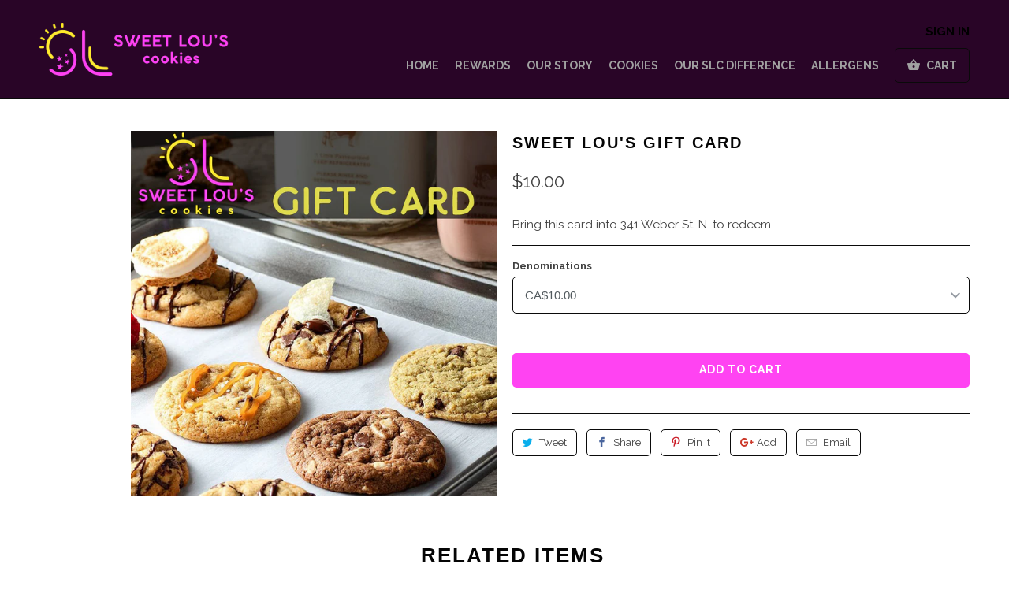

--- FILE ---
content_type: text/html; charset=utf-8
request_url: https://sweetlouscookies.com/products/sweet-lous-gift-card
body_size: 20484
content:
<!DOCTYPE html>
<html lang="en">
  <head>
    <meta charset="utf-8">
    <meta http-equiv="cleartype" content="on">
    <meta name="robots" content="index,follow">

    
    <title>Sweet Lou&#39;s Gift Card - Sweet Lou&#39;s Cookies</title>

    
      <meta name="description" content="Bring this card into 341 Weber St. N. to redeem." />
    

    <!-- Custom Fonts -->
    
      <link href="//fonts.googleapis.com/css?family=.|Raleway:light,normal,bold|Raleway:light,normal,bold|Raleway:light,normal,bold|Raleway:light,normal,bold" rel="stylesheet" type="text/css" />
    

    

<meta name="author" content="Sweet Lou&#39;s Cookies">
<meta property="og:url" content="https://sweetlouscookies.com/products/sweet-lous-gift-card">
<meta property="og:site_name" content="Sweet Lou&#39;s Cookies">


  <meta property="og:type" content="product">
  <meta property="og:title" content="Sweet Lou&#39;s Gift Card">
  
    <meta property="og:image" content="http://sweetlouscookies.com/cdn/shop/products/SLCcard2_600x.jpg?v=1606877310">
    <meta property="og:image:secure_url" content="https://sweetlouscookies.com/cdn/shop/products/SLCcard2_600x.jpg?v=1606877310">
    
  
  <meta property="og:price:amount" content="5.00">
  <meta property="og:price:currency" content="CAD">


  <meta property="og:description" content="Bring this card into 341 Weber St. N. to redeem.">




  <meta name="twitter:site" content="@SweetLousCookie">

<meta name="twitter:card" content="summary">

  <meta name="twitter:title" content="Sweet Lou's Gift Card">
  <meta name="twitter:description" content="Bring this card into 341 Weber St. N. to redeem.">
  <meta name="twitter:image" content="https://sweetlouscookies.com/cdn/shop/products/SLCcard2_240x.jpg?v=1606877310">
  <meta name="twitter:image:width" content="240">
  <meta name="twitter:image:height" content="240">



    
    

    <!-- Mobile Specific Metas -->
    <meta name="HandheldFriendly" content="True">
    <meta name="MobileOptimized" content="320">
    <meta name="viewport" content="width=device-width,initial-scale=1">
    <meta name="theme-color" content="#ffffff">

    <!-- Stylesheets for Mobilia 5.4.3 -->
    <link href="//sweetlouscookies.com/cdn/shop/t/10/assets/styles.scss.css?v=22866881291171617431697256396" rel="stylesheet" type="text/css" media="all" />

    <!-- Icons -->
    
      <link rel="shortcut icon" type="image/x-icon" href="//sweetlouscookies.com/cdn/shop/files/Fav_Icon_32x32.png?v=1613507858">
    
    <link rel="canonical" href="https://sweetlouscookies.com/products/sweet-lous-gift-card" />

    

    <script src="//sweetlouscookies.com/cdn/shop/t/10/assets/app.js?v=122376244203783145651695262082" type="text/javascript"></script>
    <script>window.performance && window.performance.mark && window.performance.mark('shopify.content_for_header.start');</script><meta id="shopify-digital-wallet" name="shopify-digital-wallet" content="/28283818/digital_wallets/dialog">
<meta name="shopify-checkout-api-token" content="c40b0e750f6a1ea070a60565ece86e4c">
<link rel="alternate" type="application/json+oembed" href="https://sweetlouscookies.com/products/sweet-lous-gift-card.oembed">
<script async="async" src="/checkouts/internal/preloads.js?locale=en-CA"></script>
<link rel="preconnect" href="https://shop.app" crossorigin="anonymous">
<script async="async" src="https://shop.app/checkouts/internal/preloads.js?locale=en-CA&shop_id=28283818" crossorigin="anonymous"></script>
<script id="apple-pay-shop-capabilities" type="application/json">{"shopId":28283818,"countryCode":"CA","currencyCode":"CAD","merchantCapabilities":["supports3DS"],"merchantId":"gid:\/\/shopify\/Shop\/28283818","merchantName":"Sweet Lou's Cookies","requiredBillingContactFields":["postalAddress","email"],"requiredShippingContactFields":["postalAddress","email"],"shippingType":"shipping","supportedNetworks":["visa","masterCard","amex","discover","interac","jcb"],"total":{"type":"pending","label":"Sweet Lou's Cookies","amount":"1.00"},"shopifyPaymentsEnabled":true,"supportsSubscriptions":true}</script>
<script id="shopify-features" type="application/json">{"accessToken":"c40b0e750f6a1ea070a60565ece86e4c","betas":["rich-media-storefront-analytics"],"domain":"sweetlouscookies.com","predictiveSearch":true,"shopId":28283818,"locale":"en"}</script>
<script>var Shopify = Shopify || {};
Shopify.shop = "sweet-lous-cookies.myshopify.com";
Shopify.locale = "en";
Shopify.currency = {"active":"CAD","rate":"1.0"};
Shopify.country = "CA";
Shopify.theme = {"name":"ZAPIET OS2","id":136961294584,"schema_name":"Mobilia","schema_version":"5.4.3","theme_store_id":464,"role":"main"};
Shopify.theme.handle = "null";
Shopify.theme.style = {"id":null,"handle":null};
Shopify.cdnHost = "sweetlouscookies.com/cdn";
Shopify.routes = Shopify.routes || {};
Shopify.routes.root = "/";</script>
<script type="module">!function(o){(o.Shopify=o.Shopify||{}).modules=!0}(window);</script>
<script>!function(o){function n(){var o=[];function n(){o.push(Array.prototype.slice.apply(arguments))}return n.q=o,n}var t=o.Shopify=o.Shopify||{};t.loadFeatures=n(),t.autoloadFeatures=n()}(window);</script>
<script>
  window.ShopifyPay = window.ShopifyPay || {};
  window.ShopifyPay.apiHost = "shop.app\/pay";
  window.ShopifyPay.redirectState = null;
</script>
<script id="shop-js-analytics" type="application/json">{"pageType":"product"}</script>
<script defer="defer" async type="module" src="//sweetlouscookies.com/cdn/shopifycloud/shop-js/modules/v2/client.init-shop-cart-sync_BT-GjEfc.en.esm.js"></script>
<script defer="defer" async type="module" src="//sweetlouscookies.com/cdn/shopifycloud/shop-js/modules/v2/chunk.common_D58fp_Oc.esm.js"></script>
<script defer="defer" async type="module" src="//sweetlouscookies.com/cdn/shopifycloud/shop-js/modules/v2/chunk.modal_xMitdFEc.esm.js"></script>
<script type="module">
  await import("//sweetlouscookies.com/cdn/shopifycloud/shop-js/modules/v2/client.init-shop-cart-sync_BT-GjEfc.en.esm.js");
await import("//sweetlouscookies.com/cdn/shopifycloud/shop-js/modules/v2/chunk.common_D58fp_Oc.esm.js");
await import("//sweetlouscookies.com/cdn/shopifycloud/shop-js/modules/v2/chunk.modal_xMitdFEc.esm.js");

  window.Shopify.SignInWithShop?.initShopCartSync?.({"fedCMEnabled":true,"windoidEnabled":true});

</script>
<script>
  window.Shopify = window.Shopify || {};
  if (!window.Shopify.featureAssets) window.Shopify.featureAssets = {};
  window.Shopify.featureAssets['shop-js'] = {"shop-cart-sync":["modules/v2/client.shop-cart-sync_DZOKe7Ll.en.esm.js","modules/v2/chunk.common_D58fp_Oc.esm.js","modules/v2/chunk.modal_xMitdFEc.esm.js"],"init-fed-cm":["modules/v2/client.init-fed-cm_B6oLuCjv.en.esm.js","modules/v2/chunk.common_D58fp_Oc.esm.js","modules/v2/chunk.modal_xMitdFEc.esm.js"],"shop-cash-offers":["modules/v2/client.shop-cash-offers_D2sdYoxE.en.esm.js","modules/v2/chunk.common_D58fp_Oc.esm.js","modules/v2/chunk.modal_xMitdFEc.esm.js"],"shop-login-button":["modules/v2/client.shop-login-button_QeVjl5Y3.en.esm.js","modules/v2/chunk.common_D58fp_Oc.esm.js","modules/v2/chunk.modal_xMitdFEc.esm.js"],"pay-button":["modules/v2/client.pay-button_DXTOsIq6.en.esm.js","modules/v2/chunk.common_D58fp_Oc.esm.js","modules/v2/chunk.modal_xMitdFEc.esm.js"],"shop-button":["modules/v2/client.shop-button_DQZHx9pm.en.esm.js","modules/v2/chunk.common_D58fp_Oc.esm.js","modules/v2/chunk.modal_xMitdFEc.esm.js"],"avatar":["modules/v2/client.avatar_BTnouDA3.en.esm.js"],"init-windoid":["modules/v2/client.init-windoid_CR1B-cfM.en.esm.js","modules/v2/chunk.common_D58fp_Oc.esm.js","modules/v2/chunk.modal_xMitdFEc.esm.js"],"init-shop-for-new-customer-accounts":["modules/v2/client.init-shop-for-new-customer-accounts_C_vY_xzh.en.esm.js","modules/v2/client.shop-login-button_QeVjl5Y3.en.esm.js","modules/v2/chunk.common_D58fp_Oc.esm.js","modules/v2/chunk.modal_xMitdFEc.esm.js"],"init-shop-email-lookup-coordinator":["modules/v2/client.init-shop-email-lookup-coordinator_BI7n9ZSv.en.esm.js","modules/v2/chunk.common_D58fp_Oc.esm.js","modules/v2/chunk.modal_xMitdFEc.esm.js"],"init-shop-cart-sync":["modules/v2/client.init-shop-cart-sync_BT-GjEfc.en.esm.js","modules/v2/chunk.common_D58fp_Oc.esm.js","modules/v2/chunk.modal_xMitdFEc.esm.js"],"shop-toast-manager":["modules/v2/client.shop-toast-manager_DiYdP3xc.en.esm.js","modules/v2/chunk.common_D58fp_Oc.esm.js","modules/v2/chunk.modal_xMitdFEc.esm.js"],"init-customer-accounts":["modules/v2/client.init-customer-accounts_D9ZNqS-Q.en.esm.js","modules/v2/client.shop-login-button_QeVjl5Y3.en.esm.js","modules/v2/chunk.common_D58fp_Oc.esm.js","modules/v2/chunk.modal_xMitdFEc.esm.js"],"init-customer-accounts-sign-up":["modules/v2/client.init-customer-accounts-sign-up_iGw4briv.en.esm.js","modules/v2/client.shop-login-button_QeVjl5Y3.en.esm.js","modules/v2/chunk.common_D58fp_Oc.esm.js","modules/v2/chunk.modal_xMitdFEc.esm.js"],"shop-follow-button":["modules/v2/client.shop-follow-button_CqMgW2wH.en.esm.js","modules/v2/chunk.common_D58fp_Oc.esm.js","modules/v2/chunk.modal_xMitdFEc.esm.js"],"checkout-modal":["modules/v2/client.checkout-modal_xHeaAweL.en.esm.js","modules/v2/chunk.common_D58fp_Oc.esm.js","modules/v2/chunk.modal_xMitdFEc.esm.js"],"shop-login":["modules/v2/client.shop-login_D91U-Q7h.en.esm.js","modules/v2/chunk.common_D58fp_Oc.esm.js","modules/v2/chunk.modal_xMitdFEc.esm.js"],"lead-capture":["modules/v2/client.lead-capture_BJmE1dJe.en.esm.js","modules/v2/chunk.common_D58fp_Oc.esm.js","modules/v2/chunk.modal_xMitdFEc.esm.js"],"payment-terms":["modules/v2/client.payment-terms_Ci9AEqFq.en.esm.js","modules/v2/chunk.common_D58fp_Oc.esm.js","modules/v2/chunk.modal_xMitdFEc.esm.js"]};
</script>
<script>(function() {
  var isLoaded = false;
  function asyncLoad() {
    if (isLoaded) return;
    isLoaded = true;
    var urls = ["https:\/\/app.zapiet.com\/js\/storepickup.js?shop=sweet-lous-cookies.myshopify.com"];
    for (var i = 0; i < urls.length; i++) {
      var s = document.createElement('script');
      s.type = 'text/javascript';
      s.async = true;
      s.src = urls[i];
      var x = document.getElementsByTagName('script')[0];
      x.parentNode.insertBefore(s, x);
    }
  };
  if(window.attachEvent) {
    window.attachEvent('onload', asyncLoad);
  } else {
    window.addEventListener('load', asyncLoad, false);
  }
})();</script>
<script id="__st">var __st={"a":28283818,"offset":-18000,"reqid":"cc32d4d4-1a66-45e9-af6d-52acdb8fb605-1769282828","pageurl":"sweetlouscookies.com\/products\/sweet-lous-gift-card","u":"ad1ccab4ac7f","p":"product","rtyp":"product","rid":4588441960535};</script>
<script>window.ShopifyPaypalV4VisibilityTracking = true;</script>
<script id="captcha-bootstrap">!function(){'use strict';const t='contact',e='account',n='new_comment',o=[[t,t],['blogs',n],['comments',n],[t,'customer']],c=[[e,'customer_login'],[e,'guest_login'],[e,'recover_customer_password'],[e,'create_customer']],r=t=>t.map((([t,e])=>`form[action*='/${t}']:not([data-nocaptcha='true']) input[name='form_type'][value='${e}']`)).join(','),a=t=>()=>t?[...document.querySelectorAll(t)].map((t=>t.form)):[];function s(){const t=[...o],e=r(t);return a(e)}const i='password',u='form_key',d=['recaptcha-v3-token','g-recaptcha-response','h-captcha-response',i],f=()=>{try{return window.sessionStorage}catch{return}},m='__shopify_v',_=t=>t.elements[u];function p(t,e,n=!1){try{const o=window.sessionStorage,c=JSON.parse(o.getItem(e)),{data:r}=function(t){const{data:e,action:n}=t;return t[m]||n?{data:e,action:n}:{data:t,action:n}}(c);for(const[e,n]of Object.entries(r))t.elements[e]&&(t.elements[e].value=n);n&&o.removeItem(e)}catch(o){console.error('form repopulation failed',{error:o})}}const l='form_type',E='cptcha';function T(t){t.dataset[E]=!0}const w=window,h=w.document,L='Shopify',v='ce_forms',y='captcha';let A=!1;((t,e)=>{const n=(g='f06e6c50-85a8-45c8-87d0-21a2b65856fe',I='https://cdn.shopify.com/shopifycloud/storefront-forms-hcaptcha/ce_storefront_forms_captcha_hcaptcha.v1.5.2.iife.js',D={infoText:'Protected by hCaptcha',privacyText:'Privacy',termsText:'Terms'},(t,e,n)=>{const o=w[L][v],c=o.bindForm;if(c)return c(t,g,e,D).then(n);var r;o.q.push([[t,g,e,D],n]),r=I,A||(h.body.append(Object.assign(h.createElement('script'),{id:'captcha-provider',async:!0,src:r})),A=!0)});var g,I,D;w[L]=w[L]||{},w[L][v]=w[L][v]||{},w[L][v].q=[],w[L][y]=w[L][y]||{},w[L][y].protect=function(t,e){n(t,void 0,e),T(t)},Object.freeze(w[L][y]),function(t,e,n,w,h,L){const[v,y,A,g]=function(t,e,n){const i=e?o:[],u=t?c:[],d=[...i,...u],f=r(d),m=r(i),_=r(d.filter((([t,e])=>n.includes(e))));return[a(f),a(m),a(_),s()]}(w,h,L),I=t=>{const e=t.target;return e instanceof HTMLFormElement?e:e&&e.form},D=t=>v().includes(t);t.addEventListener('submit',(t=>{const e=I(t);if(!e)return;const n=D(e)&&!e.dataset.hcaptchaBound&&!e.dataset.recaptchaBound,o=_(e),c=g().includes(e)&&(!o||!o.value);(n||c)&&t.preventDefault(),c&&!n&&(function(t){try{if(!f())return;!function(t){const e=f();if(!e)return;const n=_(t);if(!n)return;const o=n.value;o&&e.removeItem(o)}(t);const e=Array.from(Array(32),(()=>Math.random().toString(36)[2])).join('');!function(t,e){_(t)||t.append(Object.assign(document.createElement('input'),{type:'hidden',name:u})),t.elements[u].value=e}(t,e),function(t,e){const n=f();if(!n)return;const o=[...t.querySelectorAll(`input[type='${i}']`)].map((({name:t})=>t)),c=[...d,...o],r={};for(const[a,s]of new FormData(t).entries())c.includes(a)||(r[a]=s);n.setItem(e,JSON.stringify({[m]:1,action:t.action,data:r}))}(t,e)}catch(e){console.error('failed to persist form',e)}}(e),e.submit())}));const S=(t,e)=>{t&&!t.dataset[E]&&(n(t,e.some((e=>e===t))),T(t))};for(const o of['focusin','change'])t.addEventListener(o,(t=>{const e=I(t);D(e)&&S(e,y())}));const B=e.get('form_key'),M=e.get(l),P=B&&M;t.addEventListener('DOMContentLoaded',(()=>{const t=y();if(P)for(const e of t)e.elements[l].value===M&&p(e,B);[...new Set([...A(),...v().filter((t=>'true'===t.dataset.shopifyCaptcha))])].forEach((e=>S(e,t)))}))}(h,new URLSearchParams(w.location.search),n,t,e,['guest_login'])})(!0,!0)}();</script>
<script integrity="sha256-4kQ18oKyAcykRKYeNunJcIwy7WH5gtpwJnB7kiuLZ1E=" data-source-attribution="shopify.loadfeatures" defer="defer" src="//sweetlouscookies.com/cdn/shopifycloud/storefront/assets/storefront/load_feature-a0a9edcb.js" crossorigin="anonymous"></script>
<script crossorigin="anonymous" defer="defer" src="//sweetlouscookies.com/cdn/shopifycloud/storefront/assets/shopify_pay/storefront-65b4c6d7.js?v=20250812"></script>
<script data-source-attribution="shopify.dynamic_checkout.dynamic.init">var Shopify=Shopify||{};Shopify.PaymentButton=Shopify.PaymentButton||{isStorefrontPortableWallets:!0,init:function(){window.Shopify.PaymentButton.init=function(){};var t=document.createElement("script");t.src="https://sweetlouscookies.com/cdn/shopifycloud/portable-wallets/latest/portable-wallets.en.js",t.type="module",document.head.appendChild(t)}};
</script>
<script data-source-attribution="shopify.dynamic_checkout.buyer_consent">
  function portableWalletsHideBuyerConsent(e){var t=document.getElementById("shopify-buyer-consent"),n=document.getElementById("shopify-subscription-policy-button");t&&n&&(t.classList.add("hidden"),t.setAttribute("aria-hidden","true"),n.removeEventListener("click",e))}function portableWalletsShowBuyerConsent(e){var t=document.getElementById("shopify-buyer-consent"),n=document.getElementById("shopify-subscription-policy-button");t&&n&&(t.classList.remove("hidden"),t.removeAttribute("aria-hidden"),n.addEventListener("click",e))}window.Shopify?.PaymentButton&&(window.Shopify.PaymentButton.hideBuyerConsent=portableWalletsHideBuyerConsent,window.Shopify.PaymentButton.showBuyerConsent=portableWalletsShowBuyerConsent);
</script>
<script data-source-attribution="shopify.dynamic_checkout.cart.bootstrap">document.addEventListener("DOMContentLoaded",(function(){function t(){return document.querySelector("shopify-accelerated-checkout-cart, shopify-accelerated-checkout")}if(t())Shopify.PaymentButton.init();else{new MutationObserver((function(e,n){t()&&(Shopify.PaymentButton.init(),n.disconnect())})).observe(document.body,{childList:!0,subtree:!0})}}));
</script>
<link id="shopify-accelerated-checkout-styles" rel="stylesheet" media="screen" href="https://sweetlouscookies.com/cdn/shopifycloud/portable-wallets/latest/accelerated-checkout-backwards-compat.css" crossorigin="anonymous">
<style id="shopify-accelerated-checkout-cart">
        #shopify-buyer-consent {
  margin-top: 1em;
  display: inline-block;
  width: 100%;
}

#shopify-buyer-consent.hidden {
  display: none;
}

#shopify-subscription-policy-button {
  background: none;
  border: none;
  padding: 0;
  text-decoration: underline;
  font-size: inherit;
  cursor: pointer;
}

#shopify-subscription-policy-button::before {
  box-shadow: none;
}

      </style>

<script>window.performance && window.performance.mark && window.performance.mark('shopify.content_for_header.end');</script>


<script>
    window.BOLD = window.BOLD || {};
        window.BOLD.options = window.BOLD.options || {};
        window.BOLD.options.settings = window.BOLD.options.settings || {};
        window.BOLD.options.settings.v1_variant_mode = window.BOLD.options.settings.v1_variant_mode || true;
        window.BOLD.options.settings.hybrid_fix_auto_insert_inputs =
        window.BOLD.options.settings.hybrid_fix_auto_insert_inputs || true;
</script>

<script>window.BOLD = window.BOLD || {};
    window.BOLD.common = window.BOLD.common || {};
    window.BOLD.common.Shopify = window.BOLD.common.Shopify || {};
    window.BOLD.common.Shopify.shop = {
      domain: 'sweetlouscookies.com',
      permanent_domain: 'sweet-lous-cookies.myshopify.com',
      url: 'https://sweetlouscookies.com',
      secure_url: 'https://sweetlouscookies.com',money_format: "${{amount}}",currency: "CAD"
    };
    window.BOLD.common.Shopify.customer = {
      id: null,
      tags: null,
    };
    window.BOLD.common.Shopify.cart = {"note":null,"attributes":{},"original_total_price":0,"total_price":0,"total_discount":0,"total_weight":0.0,"item_count":0,"items":[],"requires_shipping":false,"currency":"CAD","items_subtotal_price":0,"cart_level_discount_applications":[],"checkout_charge_amount":0};
    window.BOLD.common.template = 'product';window.BOLD.common.Shopify.formatMoney = function(money, format) {
        function n(t, e) {
            return "undefined" == typeof t ? e : t
        }
        function r(t, e, r, i) {
            if (e = n(e, 2),
                r = n(r, ","),
                i = n(i, "."),
            isNaN(t) || null == t)
                return 0;
            t = (t / 100).toFixed(e);
            var o = t.split(".")
                , a = o[0].replace(/(\d)(?=(\d\d\d)+(?!\d))/g, "$1" + r)
                , s = o[1] ? i + o[1] : "";
            return a + s
        }
        "string" == typeof money && (money = money.replace(".", ""));
        var i = ""
            , o = /\{\{\s*(\w+)\s*\}\}/
            , a = format || window.BOLD.common.Shopify.shop.money_format || window.Shopify.money_format || "$ {{ amount }}";
        switch (a.match(o)[1]) {
            case "amount":
                i = r(money, 2, ",", ".");
                break;
            case "amount_no_decimals":
                i = r(money, 0, ",", ".");
                break;
            case "amount_with_comma_separator":
                i = r(money, 2, ".", ",");
                break;
            case "amount_no_decimals_with_comma_separator":
                i = r(money, 0, ".", ",");
                break;
            case "amount_with_space_separator":
                i = r(money, 2, " ", ",");
                break;
            case "amount_no_decimals_with_space_separator":
                i = r(money, 0, " ", ",");
                break;
            case "amount_with_apostrophe_separator":
                i = r(money, 2, "'", ".");
                break;
        }
        return a.replace(o, i);
    };
    window.BOLD.common.Shopify.saveProduct = function (handle, product) {
      if (typeof handle === 'string' && typeof window.BOLD.common.Shopify.products[handle] === 'undefined') {
        if (typeof product === 'number') {
          window.BOLD.common.Shopify.handles[product] = handle;
          product = { id: product };
        }
        window.BOLD.common.Shopify.products[handle] = product;
      }
    };
    window.BOLD.common.Shopify.saveVariant = function (variant_id, variant) {
      if (typeof variant_id === 'number' && typeof window.BOLD.common.Shopify.variants[variant_id] === 'undefined') {
        window.BOLD.common.Shopify.variants[variant_id] = variant;
      }
    };window.BOLD.common.Shopify.products = window.BOLD.common.Shopify.products || {};
    window.BOLD.common.Shopify.variants = window.BOLD.common.Shopify.variants || {};
    window.BOLD.common.Shopify.handles = window.BOLD.common.Shopify.handles || {};window.BOLD.common.Shopify.handle = "sweet-lous-gift-card"
window.BOLD.common.Shopify.saveProduct("sweet-lous-gift-card", 4588441960535);window.BOLD.common.Shopify.saveVariant(32289242841175, { product_id: 4588441960535, product_handle: "sweet-lous-gift-card", price: 1000, group_id: '', csp_metafield: {}});window.BOLD.common.Shopify.saveVariant(32289242873943, { product_id: 4588441960535, product_handle: "sweet-lous-gift-card", price: 2500, group_id: '', csp_metafield: {}});window.BOLD.common.Shopify.saveVariant(32289242906711, { product_id: 4588441960535, product_handle: "sweet-lous-gift-card", price: 5000, group_id: '', csp_metafield: {}});window.BOLD.common.Shopify.saveVariant(32289242939479, { product_id: 4588441960535, product_handle: "sweet-lous-gift-card", price: 10000, group_id: '', csp_metafield: {}});window.BOLD.common.Shopify.saveVariant(32289242972247, { product_id: 4588441960535, product_handle: "sweet-lous-gift-card", price: 500, group_id: '', csp_metafield: {}});window.BOLD.apps_installed = {"Product Options":2} || {};window.BOLD.common.Shopify.metafields = window.BOLD.common.Shopify.metafields || {};window.BOLD.common.Shopify.metafields["bold_rp"] = {};window.BOLD.common.Shopify.metafields["bold_csp_defaults"] = {};window.BOLD.common.cacheParams = window.BOLD.common.cacheParams || {};
</script>

<link href="//sweetlouscookies.com/cdn/shop/t/10/assets/bold-options.css?v=76596739586449815861695262082" rel="stylesheet" type="text/css" media="all" />
<script src="https://options.shopapps.site/js/options.js" type="text/javascript"></script>
<script>
    window.BOLD.common.cacheParams.options = 1769063314;
</script><script>
          var currentScript = document.currentScript || document.scripts[document.scripts.length - 1];
          var boldVariantIds =[32289242841175,32289242873943,32289242906711,32289242939479,32289242972247];
          var boldProductHandle ="sweet-lous-gift-card";
          var BOLD = BOLD || {};
          BOLD.products = BOLD.products || {};
          BOLD.variant_lookup = BOLD.variant_lookup || {};
          if (window.BOLD && !BOLD.common) {
              BOLD.common = BOLD.common || {};
              BOLD.common.Shopify = BOLD.common.Shopify || {};
              window.BOLD.common.Shopify.products = window.BOLD.common.Shopify.products || {};
              window.BOLD.common.Shopify.variants = window.BOLD.common.Shopify.variants || {};
              window.BOLD.common.Shopify.handles = window.BOLD.common.Shopify.handles || {};
              window.BOLD.common.Shopify.saveProduct = function (handle, product) {
                  if (typeof handle === 'string' && typeof window.BOLD.common.Shopify.products[handle] === 'undefined') {
                      if (typeof product === 'number') {
                          window.BOLD.common.Shopify.handles[product] = handle;
                          product = { id: product };
                      }
                      window.BOLD.common.Shopify.products[handle] = product;
                  }
              };
              window.BOLD.common.Shopify.saveVariant = function (variant_id, variant) {
                  if (typeof variant_id === 'number' && typeof window.BOLD.common.Shopify.variants[variant_id] === 'undefined') {
                      window.BOLD.common.Shopify.variants[variant_id] = variant;
                  }
              };
          }

          for (var boldIndex = 0; boldIndex < boldVariantIds.length; boldIndex = boldIndex + 1) {
            BOLD.variant_lookup[boldVariantIds[boldIndex]] = boldProductHandle;
          }

          BOLD.products[boldProductHandle] ={
    "id":4588441960535,
    "title":"Sweet Lou's Gift Card","handle":"sweet-lous-gift-card",
    "description":"Bring this card into 341 Weber St. N. to redeem.",
    "published_at":"2020-09-30T23:00:00",
    "created_at":"2020-08-05T21:28:57",
    "vendor":"Sweet Lou's Cookies",
    "type":"Cookies",
    "tags":["cookie"],
    "price":500,
    "price_min":500,
    "price_max":10000,
    "price_varies":true,
    "compare_at_price":null,
    "compare_at_price_min":0,
    "compare_at_price_max":0,
    "compare_at_price_varies":false,
    "all_variant_ids":[32289242841175,32289242873943,32289242906711,32289242939479,32289242972247],
    "variants":[{"id":32289242841175,"title":"CA$10.00","option1":"CA$10.00","option2":null,"option3":null,"sku":"","requires_shipping":false,"taxable":false,"featured_image":null,"available":true,"name":"Sweet Lou's Gift Card - CA$10.00","public_title":"CA$10.00","options":["CA$10.00"],"price":1000,"weight":0,"compare_at_price":null,"inventory_management":null,"barcode":null,"requires_selling_plan":false,"selling_plan_allocations":[]},{"id":32289242873943,"title":"CA$25.00","option1":"CA$25.00","option2":null,"option3":null,"sku":"","requires_shipping":false,"taxable":false,"featured_image":null,"available":true,"name":"Sweet Lou's Gift Card - CA$25.00","public_title":"CA$25.00","options":["CA$25.00"],"price":2500,"weight":0,"compare_at_price":null,"inventory_management":null,"barcode":null,"requires_selling_plan":false,"selling_plan_allocations":[]},{"id":32289242906711,"title":"CA$50.00","option1":"CA$50.00","option2":null,"option3":null,"sku":"","requires_shipping":false,"taxable":false,"featured_image":null,"available":true,"name":"Sweet Lou's Gift Card - CA$50.00","public_title":"CA$50.00","options":["CA$50.00"],"price":5000,"weight":0,"compare_at_price":null,"inventory_management":null,"barcode":null,"requires_selling_plan":false,"selling_plan_allocations":[]},{"id":32289242939479,"title":"CA$100.00","option1":"CA$100.00","option2":null,"option3":null,"sku":"","requires_shipping":false,"taxable":false,"featured_image":null,"available":true,"name":"Sweet Lou's Gift Card - CA$100.00","public_title":"CA$100.00","options":["CA$100.00"],"price":10000,"weight":0,"compare_at_price":null,"inventory_management":null,"barcode":null,"requires_selling_plan":false,"selling_plan_allocations":[]},{"id":32289242972247,"title":"CA$5.00","option1":"CA$5.00","option2":null,"option3":null,"sku":"","requires_shipping":false,"taxable":false,"featured_image":null,"available":true,"name":"Sweet Lou's Gift Card - CA$5.00","public_title":"CA$5.00","options":["CA$5.00"],"price":500,"weight":0,"compare_at_price":null,"inventory_management":null,"barcode":null,"requires_selling_plan":false,"selling_plan_allocations":[]}],
    "available":null,"images":["\/\/sweetlouscookies.com\/cdn\/shop\/products\/SLCcard2.jpg?v=1606877310"],"featured_image":"\/\/sweetlouscookies.com\/cdn\/shop\/products\/SLCcard2.jpg?v=1606877310",
    "options":["Denominations"],
    "url":"\/products\/sweet-lous-gift-card"};var boldCSPMetafields = {};
          var boldTempProduct ={"id":4588441960535,"title":"Sweet Lou's Gift Card","handle":"sweet-lous-gift-card","description":"Bring this card into 341 Weber St. N. to redeem.","published_at":"2020-09-30T23:00:00-04:00","created_at":"2020-08-05T21:28:57-04:00","vendor":"Sweet Lou's Cookies","type":"Cookies","tags":["cookie"],"price":500,"price_min":500,"price_max":10000,"available":true,"price_varies":true,"compare_at_price":null,"compare_at_price_min":0,"compare_at_price_max":0,"compare_at_price_varies":false,"variants":[{"id":32289242841175,"title":"CA$10.00","option1":"CA$10.00","option2":null,"option3":null,"sku":"","requires_shipping":false,"taxable":false,"featured_image":null,"available":true,"name":"Sweet Lou's Gift Card - CA$10.00","public_title":"CA$10.00","options":["CA$10.00"],"price":1000,"weight":0,"compare_at_price":null,"inventory_management":null,"barcode":null,"requires_selling_plan":false,"selling_plan_allocations":[]},{"id":32289242873943,"title":"CA$25.00","option1":"CA$25.00","option2":null,"option3":null,"sku":"","requires_shipping":false,"taxable":false,"featured_image":null,"available":true,"name":"Sweet Lou's Gift Card - CA$25.00","public_title":"CA$25.00","options":["CA$25.00"],"price":2500,"weight":0,"compare_at_price":null,"inventory_management":null,"barcode":null,"requires_selling_plan":false,"selling_plan_allocations":[]},{"id":32289242906711,"title":"CA$50.00","option1":"CA$50.00","option2":null,"option3":null,"sku":"","requires_shipping":false,"taxable":false,"featured_image":null,"available":true,"name":"Sweet Lou's Gift Card - CA$50.00","public_title":"CA$50.00","options":["CA$50.00"],"price":5000,"weight":0,"compare_at_price":null,"inventory_management":null,"barcode":null,"requires_selling_plan":false,"selling_plan_allocations":[]},{"id":32289242939479,"title":"CA$100.00","option1":"CA$100.00","option2":null,"option3":null,"sku":"","requires_shipping":false,"taxable":false,"featured_image":null,"available":true,"name":"Sweet Lou's Gift Card - CA$100.00","public_title":"CA$100.00","options":["CA$100.00"],"price":10000,"weight":0,"compare_at_price":null,"inventory_management":null,"barcode":null,"requires_selling_plan":false,"selling_plan_allocations":[]},{"id":32289242972247,"title":"CA$5.00","option1":"CA$5.00","option2":null,"option3":null,"sku":"","requires_shipping":false,"taxable":false,"featured_image":null,"available":true,"name":"Sweet Lou's Gift Card - CA$5.00","public_title":"CA$5.00","options":["CA$5.00"],"price":500,"weight":0,"compare_at_price":null,"inventory_management":null,"barcode":null,"requires_selling_plan":false,"selling_plan_allocations":[]}],"images":["\/\/sweetlouscookies.com\/cdn\/shop\/products\/SLCcard2.jpg?v=1606877310"],"featured_image":"\/\/sweetlouscookies.com\/cdn\/shop\/products\/SLCcard2.jpg?v=1606877310","options":["Denominations"],"media":[{"alt":null,"id":15047762116790,"position":1,"preview_image":{"aspect_ratio":1.0,"height":960,"width":960,"src":"\/\/sweetlouscookies.com\/cdn\/shop\/products\/SLCcard2.jpg?v=1606877310"},"aspect_ratio":1.0,"height":960,"media_type":"image","src":"\/\/sweetlouscookies.com\/cdn\/shop\/products\/SLCcard2.jpg?v=1606877310","width":960}],"requires_selling_plan":false,"selling_plan_groups":[],"content":"Bring this card into 341 Weber St. N. to redeem."};
          var bold_rp =[{},{},{},{},{}];
          if(boldTempProduct){
            window.BOLD.common.Shopify.saveProduct(boldTempProduct.handle, boldTempProduct.id);
            for (var boldIndex = 0; boldTempProduct && boldIndex < boldTempProduct.variants.length; boldIndex = boldIndex + 1){
              var rp_group_id = bold_rp[boldIndex].rp_group_id ? '' + bold_rp[boldIndex].rp_group_id : '';
              window.BOLD.common.Shopify.saveVariant(
                  boldTempProduct.variants[boldIndex].id,
                  {
                    product_id: boldTempProduct.id,
                    product_handle: boldTempProduct.handle,
                    price: boldTempProduct.variants[boldIndex].price,
                    group_id: rp_group_id,
                    csp_metafield: boldCSPMetafields[boldTempProduct.variants[boldIndex].id]
                  }
              );
            }
          }

          currentScript.parentNode.removeChild(currentScript);
        </script><noscript>
      <style>
        .image__fallback {
          width: 100vw;
          display: block !important;
          max-width: 100vw !important;
          margin-bottom: 0;
        }
        .no-js-only {
          display: inherit !important;
        }
        .icon-cart.cart-button {
          display: none;
        }
        .lazyload {
          opacity: 1;
          -webkit-filter: blur(0);
          filter: blur(0);
        }
        .animate_right,
        .animate_left,
        .animate_up,
        .animate_down {
          opacity: 1;
        }
        .flexslider .slides>li {
          display: block;
        }
        .product_section .product_form {
          opacity: 1;
        }
        .multi_select,
        form .select {
          display: block !important;
        }
        .swatch_options {
          display: none;
        }
      </style>
    </noscript>

<!-- BEGIN app block: shopify://apps/zapiet-pickup-delivery/blocks/app-embed/5599aff0-8af1-473a-a372-ecd72a32b4d5 -->









    <style>#storePickupApp {
}</style>




<script type="text/javascript">
    var zapietTranslations = {};

    window.ZapietMethods = {"pickup":{"active":true,"enabled":true,"name":"Pickup","sort":0,"status":{"condition":"price","operator":"morethan","value":0,"enabled":true,"product_conditions":{"enabled":false,"value":"Delivery Only,Shipping Only","enable":false,"property":"tags","hide_button":false}},"button":{"type":"default","default":"","hover":"","active":""}},"delivery":{"active":false,"enabled":false,"name":"Delivery","sort":1,"status":{"condition":"price","operator":"morethan","value":0,"enabled":true,"product_conditions":{"enabled":false,"value":"Pickup Only,Shipping Only","enable":false,"property":"tags","hide_button":false}},"button":{"type":"default","default":"","hover":"","active":""}},"shipping":{"active":false,"enabled":false,"name":"Shipping","sort":1,"status":{"condition":"price","operator":"morethan","value":0,"enabled":true,"product_conditions":{"enabled":false,"value":"Delivery Only,Pickup Only","enable":false,"property":"tags","hide_button":false}},"button":{"type":"default","default":"","hover":"","active":""}}}
    window.ZapietEvent = {
        listen: function(eventKey, callback) {
            if (!this.listeners) {
                this.listeners = [];
            }
            this.listeners.push({
                eventKey: eventKey,
                callback: callback
            });
        },
    };

    

    
        
        var language_settings = {"enable_app":true,"enable_geo_search_for_pickups":false,"pickup_region_filter_enabled":false,"pickup_region_filter_field":null,"currency":"CAD","weight_format":"kg","pickup.enable_map":false,"delivery_validation_method":"exact_postcode_matching","base_country_name":"Canada","base_country_code":"CA","method_display_style":"default","default_method_display_style":"classic","date_format":"l, F j, Y","time_format":"h:i A","week_day_start":"Sun","pickup_address_format":"<span><strong>{{company_name}}</strong></span><span>{{address_line_1}}<br />{{city}}, {{postal_code}}</span><span>{{distance}}</span>{{more_information}}","rates_enabled":false,"payment_customization_enabled":false,"distance_format":"km","enable_delivery_address_autocompletion":false,"enable_delivery_current_location":false,"enable_pickup_address_autocompletion":false,"pickup_date_picker_enabled":true,"pickup_time_picker_enabled":true,"delivery_note_enabled":false,"delivery_note_required":false,"delivery_date_picker_enabled":true,"delivery_time_picker_enabled":true,"shipping.date_picker_enabled":false,"delivery_validate_cart":false,"pickup_validate_cart":true,"gmak":"","enable_checkout_locale":true,"enable_checkout_url":true,"disable_widget_for_digital_items":true,"disable_widget_for_product_handles":"gift-card","colors":{"widget_active_background_color":null,"widget_active_border_color":null,"widget_active_icon_color":null,"widget_active_text_color":null,"widget_inactive_background_color":null,"widget_inactive_border_color":null,"widget_inactive_icon_color":null,"widget_inactive_text_color":null},"delivery_validator":{"enabled":false,"show_on_page_load":true,"sticky":true},"checkout":{"delivery":{"discount_code":"","prepopulate_shipping_address":true,"preselect_first_available_time":true},"pickup":{"discount_code":null,"prepopulate_shipping_address":true,"customer_phone_required":false,"preselect_first_location":true,"preselect_first_available_time":true},"shipping":{"discount_code":""}},"day_name_attribute_enabled":true,"methods":{"pickup":{"active":true,"enabled":true,"name":"Pickup","sort":0,"status":{"condition":"price","operator":"morethan","value":0,"enabled":true,"product_conditions":{"enabled":false,"value":"Delivery Only,Shipping Only","enable":false,"property":"tags","hide_button":false}},"button":{"type":"default","default":"","hover":"","active":""}},"delivery":{"active":false,"enabled":false,"name":"Delivery","sort":1,"status":{"condition":"price","operator":"morethan","value":0,"enabled":true,"product_conditions":{"enabled":false,"value":"Pickup Only,Shipping Only","enable":false,"property":"tags","hide_button":false}},"button":{"type":"default","default":"","hover":"","active":""}},"shipping":{"active":false,"enabled":false,"name":"Shipping","sort":1,"status":{"condition":"price","operator":"morethan","value":0,"enabled":true,"product_conditions":{"enabled":false,"value":"Delivery Only,Pickup Only","enable":false,"property":"tags","hide_button":false}},"button":{"type":"default","default":"","hover":"","active":""}}},"translations":{"methods":{"shipping":"Shipping","pickup":"Pickups","delivery":"Delivery"},"calendar":{"january":"January","february":"February","march":"March","april":"April","may":"May","june":"June","july":"July","august":"August","september":"September","october":"October","november":"November","december":"December","sunday":"Sun","monday":"Mon","tuesday":"Tue","wednesday":"Wed","thursday":"Thu","friday":"Fri","saturday":"Sat","today":null,"close":null,"labelMonthNext":"Next month","labelMonthPrev":"Previous month","labelMonthSelect":"Select a month","labelYearSelect":"Select a year","and":"and","between":"between"},"pickup":{"heading":"Store Pickup","note":null,"location_placeholder":"Enter your postal code ...","filter_by_region_placeholder":"Filter by region","location_label":"Choose a location.","datepicker_label":"Choose a date and time.","date_time_output":"{{DATE}} at {{TIME}}","datepicker_placeholder":"Choose a date and time.","locations_found":"Please choose a pickup location, date and time:","no_locations_found":"Sorry, pickup is not available for your selected items.","no_date_time_selected":"Please select a date & time.","checkout_button":"Checkout","could_not_find_location":"Sorry, we could not find your location.","checkout_error":"Please select a date and time for pickup.","more_information":"More information","opening_hours":"Opening hours","min_order_total":"Minimum order value for pickup is $0.00","min_order_weight":"Minimum order weight for pickup is {{ weight }}","max_order_total":"Maximum order value for pickup is $0.00","max_order_weight":"Maximum order weight for pickup is {{ weight }}","cart_eligibility_error":"Sorry, pickup is not available for your selected items.","no_locations_region":"Sorry, pickup is not available in your region.","location_error":"Please select a pickup location."},"delivery":{"heading":"Deliver to Ayr June 12 ONLY","note":"Enter your postal code into the field below to check if you are eligible for delivery:","location_placeholder":"Enter your postal code ...","datepicker_label":"Pick a date and time.","datepicker_placeholder":"Choose a date and time.","date_time_output":"{{DATE}} between {{SLOT_START_TIME}} and {{SLOT_END_TIME}}","available":"Great! You are eligible for free delivery.","not_available":"Sorry, delivery is not available in your area.","no_date_time_selected":"Please select a date & time for delivery.","checkout_button":"Checkout","could_not_find_location":"Sorry, we could not find your location.","checkout_error":"Please enter a valid zipcode and select your preferred date and time for delivery.","cart_eligibility_error":"Sorry, delivery is not available for your selected items.","delivery_validator_prelude":"Do we deliver?","delivery_validator_placeholder":"Enter your postal code ...","delivery_validator_button_label":"Go","delivery_validator_eligible_heading":"Great, we deliver to your area!","delivery_validator_eligible_content":"To start shopping just click the button below","delivery_validator_eligible_button_label":"Continue shopping","delivery_validator_not_eligible_heading":"Sorry, we do not deliver to your area","delivery_validator_not_eligible_content":"You are more then welcome to continue browsing our store","delivery_validator_not_eligible_button_label":"Continue shopping","delivery_validator_error_heading":"An error occured","delivery_validator_error_content":"Sorry, it looks like we have encountered an unexpected error. Please try again.","delivery_validator_error_button_label":"Continue shopping","min_order_total":"Minimum order value for delivery is $0.00","min_order_weight":"Minimum order weight for delivery is {{ weight }}","max_order_total":"Maximum order value for delivery is $0.00","max_order_weight":"Maximum order weight for delivery is {{ weight }}"},"shipping":{"heading":"Shipping","note":"Please click the checkout button to continue.","checkout_button":"Checkout","datepicker_placeholder":"Choose a date and time.","checkout_error":"Please choose a date for shipping.","min_order_total":"Minimum order value for shipping is $0.00","min_order_weight":"Minimum order weight for shipping is {{ weight }}","max_order_total":"Maximum order value for shipping is $0.00","max_order_weight":"Maximum order weight for shipping is {{ weight }}","cart_eligibility_error":"Sorry, shipping is not available for your selected items."},"widget":{"zapiet_id_error":"There was a problem adding the Zapiet ID to your cart","attributes_error":"There was a problem adding the attributes to your cart"},"product_widget":{"title":"Delivery and pickup options:","pickup_at":"Pickup at {{ location }}","ready_for_collection":"Ready for collection from","on":"on","view_all_stores":"View all stores","pickup_not_available_item":"Pickup not available for this item","delivery_not_available_location":"Delivery not available for {{ postal_code }}","delivered_by":"Delivered by {{ date }}","delivered_today":"Delivered today","change":"Change","tomorrow":"tomorrow","today":"today","delivery_to":"Delivery to {{ postal_code }}","showing_options_for":"Showing options for {{ postal_code }}","modal_heading":"Select a store for pickup","modal_subheading":"Showing stores near {{ postal_code }}","show_opening_hours":"Show opening hours","hide_opening_hours":"Hide opening hours","closed":"Closed","input_placeholder":"Enter your postal code","input_button":"Check","input_error":"Add a postal code to check available delivery and pickup options.","pickup_available":"Pickup available","not_available":"Not available","select":"Select","selected":"Selected","find_a_store":"Find a store"},"shipping_language_code":"en","delivery_language_code":"en-US","pickup_language_code":"en-GB"},"default_language":"en","region":"us-2","api_region":"api-us","enable_zapiet_id_all_items":false,"widget_restore_state_on_load":false,"draft_orders_enabled":false,"preselect_checkout_method":true,"widget_show_could_not_locate_div_error":true,"checkout_extension_enabled":false,"show_pickup_consent_checkbox":false,"show_delivery_consent_checkbox":false,"subscription_paused":false,"pickup_note_enabled":false,"pickup_note_required":false,"shipping_note_enabled":false,"shipping_note_required":false};
        zapietTranslations["en"] = language_settings.translations;
    

    function initializeZapietApp() {
        var products = [];

        

        window.ZapietCachedSettings = {
            cached_config: {"enable_app":true,"enable_geo_search_for_pickups":false,"pickup_region_filter_enabled":false,"pickup_region_filter_field":null,"currency":"CAD","weight_format":"kg","pickup.enable_map":false,"delivery_validation_method":"exact_postcode_matching","base_country_name":"Canada","base_country_code":"CA","method_display_style":"default","default_method_display_style":"classic","date_format":"l, F j, Y","time_format":"h:i A","week_day_start":"Sun","pickup_address_format":"<span><strong>{{company_name}}</strong></span><span>{{address_line_1}}<br />{{city}}, {{postal_code}}</span><span>{{distance}}</span>{{more_information}}","rates_enabled":false,"payment_customization_enabled":false,"distance_format":"km","enable_delivery_address_autocompletion":false,"enable_delivery_current_location":false,"enable_pickup_address_autocompletion":false,"pickup_date_picker_enabled":true,"pickup_time_picker_enabled":true,"delivery_note_enabled":false,"delivery_note_required":false,"delivery_date_picker_enabled":true,"delivery_time_picker_enabled":true,"shipping.date_picker_enabled":false,"delivery_validate_cart":false,"pickup_validate_cart":true,"gmak":"","enable_checkout_locale":true,"enable_checkout_url":true,"disable_widget_for_digital_items":true,"disable_widget_for_product_handles":"gift-card","colors":{"widget_active_background_color":null,"widget_active_border_color":null,"widget_active_icon_color":null,"widget_active_text_color":null,"widget_inactive_background_color":null,"widget_inactive_border_color":null,"widget_inactive_icon_color":null,"widget_inactive_text_color":null},"delivery_validator":{"enabled":false,"show_on_page_load":true,"sticky":true},"checkout":{"delivery":{"discount_code":"","prepopulate_shipping_address":true,"preselect_first_available_time":true},"pickup":{"discount_code":null,"prepopulate_shipping_address":true,"customer_phone_required":false,"preselect_first_location":true,"preselect_first_available_time":true},"shipping":{"discount_code":""}},"day_name_attribute_enabled":true,"methods":{"pickup":{"active":true,"enabled":true,"name":"Pickup","sort":0,"status":{"condition":"price","operator":"morethan","value":0,"enabled":true,"product_conditions":{"enabled":false,"value":"Delivery Only,Shipping Only","enable":false,"property":"tags","hide_button":false}},"button":{"type":"default","default":"","hover":"","active":""}},"delivery":{"active":false,"enabled":false,"name":"Delivery","sort":1,"status":{"condition":"price","operator":"morethan","value":0,"enabled":true,"product_conditions":{"enabled":false,"value":"Pickup Only,Shipping Only","enable":false,"property":"tags","hide_button":false}},"button":{"type":"default","default":"","hover":"","active":""}},"shipping":{"active":false,"enabled":false,"name":"Shipping","sort":1,"status":{"condition":"price","operator":"morethan","value":0,"enabled":true,"product_conditions":{"enabled":false,"value":"Delivery Only,Pickup Only","enable":false,"property":"tags","hide_button":false}},"button":{"type":"default","default":"","hover":"","active":""}}},"translations":{"methods":{"shipping":"Shipping","pickup":"Pickups","delivery":"Delivery"},"calendar":{"january":"January","february":"February","march":"March","april":"April","may":"May","june":"June","july":"July","august":"August","september":"September","october":"October","november":"November","december":"December","sunday":"Sun","monday":"Mon","tuesday":"Tue","wednesday":"Wed","thursday":"Thu","friday":"Fri","saturday":"Sat","today":null,"close":null,"labelMonthNext":"Next month","labelMonthPrev":"Previous month","labelMonthSelect":"Select a month","labelYearSelect":"Select a year","and":"and","between":"between"},"pickup":{"heading":"Store Pickup","note":null,"location_placeholder":"Enter your postal code ...","filter_by_region_placeholder":"Filter by region","location_label":"Choose a location.","datepicker_label":"Choose a date and time.","date_time_output":"{{DATE}} at {{TIME}}","datepicker_placeholder":"Choose a date and time.","locations_found":"Please choose a pickup location, date and time:","no_locations_found":"Sorry, pickup is not available for your selected items.","no_date_time_selected":"Please select a date & time.","checkout_button":"Checkout","could_not_find_location":"Sorry, we could not find your location.","checkout_error":"Please select a date and time for pickup.","more_information":"More information","opening_hours":"Opening hours","min_order_total":"Minimum order value for pickup is $0.00","min_order_weight":"Minimum order weight for pickup is {{ weight }}","max_order_total":"Maximum order value for pickup is $0.00","max_order_weight":"Maximum order weight for pickup is {{ weight }}","cart_eligibility_error":"Sorry, pickup is not available for your selected items.","no_locations_region":"Sorry, pickup is not available in your region.","location_error":"Please select a pickup location."},"delivery":{"heading":"Deliver to Ayr June 12 ONLY","note":"Enter your postal code into the field below to check if you are eligible for delivery:","location_placeholder":"Enter your postal code ...","datepicker_label":"Pick a date and time.","datepicker_placeholder":"Choose a date and time.","date_time_output":"{{DATE}} between {{SLOT_START_TIME}} and {{SLOT_END_TIME}}","available":"Great! You are eligible for free delivery.","not_available":"Sorry, delivery is not available in your area.","no_date_time_selected":"Please select a date & time for delivery.","checkout_button":"Checkout","could_not_find_location":"Sorry, we could not find your location.","checkout_error":"Please enter a valid zipcode and select your preferred date and time for delivery.","cart_eligibility_error":"Sorry, delivery is not available for your selected items.","delivery_validator_prelude":"Do we deliver?","delivery_validator_placeholder":"Enter your postal code ...","delivery_validator_button_label":"Go","delivery_validator_eligible_heading":"Great, we deliver to your area!","delivery_validator_eligible_content":"To start shopping just click the button below","delivery_validator_eligible_button_label":"Continue shopping","delivery_validator_not_eligible_heading":"Sorry, we do not deliver to your area","delivery_validator_not_eligible_content":"You are more then welcome to continue browsing our store","delivery_validator_not_eligible_button_label":"Continue shopping","delivery_validator_error_heading":"An error occured","delivery_validator_error_content":"Sorry, it looks like we have encountered an unexpected error. Please try again.","delivery_validator_error_button_label":"Continue shopping","min_order_total":"Minimum order value for delivery is $0.00","min_order_weight":"Minimum order weight for delivery is {{ weight }}","max_order_total":"Maximum order value for delivery is $0.00","max_order_weight":"Maximum order weight for delivery is {{ weight }}"},"shipping":{"heading":"Shipping","note":"Please click the checkout button to continue.","checkout_button":"Checkout","datepicker_placeholder":"Choose a date and time.","checkout_error":"Please choose a date for shipping.","min_order_total":"Minimum order value for shipping is $0.00","min_order_weight":"Minimum order weight for shipping is {{ weight }}","max_order_total":"Maximum order value for shipping is $0.00","max_order_weight":"Maximum order weight for shipping is {{ weight }}","cart_eligibility_error":"Sorry, shipping is not available for your selected items."},"widget":{"zapiet_id_error":"There was a problem adding the Zapiet ID to your cart","attributes_error":"There was a problem adding the attributes to your cart"},"product_widget":{"title":"Delivery and pickup options:","pickup_at":"Pickup at {{ location }}","ready_for_collection":"Ready for collection from","on":"on","view_all_stores":"View all stores","pickup_not_available_item":"Pickup not available for this item","delivery_not_available_location":"Delivery not available for {{ postal_code }}","delivered_by":"Delivered by {{ date }}","delivered_today":"Delivered today","change":"Change","tomorrow":"tomorrow","today":"today","delivery_to":"Delivery to {{ postal_code }}","showing_options_for":"Showing options for {{ postal_code }}","modal_heading":"Select a store for pickup","modal_subheading":"Showing stores near {{ postal_code }}","show_opening_hours":"Show opening hours","hide_opening_hours":"Hide opening hours","closed":"Closed","input_placeholder":"Enter your postal code","input_button":"Check","input_error":"Add a postal code to check available delivery and pickup options.","pickup_available":"Pickup available","not_available":"Not available","select":"Select","selected":"Selected","find_a_store":"Find a store"},"shipping_language_code":"en","delivery_language_code":"en-US","pickup_language_code":"en-GB"},"default_language":"en","region":"us-2","api_region":"api-us","enable_zapiet_id_all_items":false,"widget_restore_state_on_load":false,"draft_orders_enabled":false,"preselect_checkout_method":true,"widget_show_could_not_locate_div_error":true,"checkout_extension_enabled":false,"show_pickup_consent_checkbox":false,"show_delivery_consent_checkbox":false,"subscription_paused":false,"pickup_note_enabled":false,"pickup_note_required":false,"shipping_note_enabled":false,"shipping_note_required":false},
            shop_identifier: 'sweet-lous-cookies.myshopify.com',
            language_code: 'en',
            checkout_url: '/cart',
            products: products,
            translations: zapietTranslations,
            customer: {
                first_name: '',
                last_name: '',
                company: '',
                address1: '',
                address2: '',
                city: '',
                province: '',
                country: '',
                zip: '',
                phone: '',
                tags: null
            }
        }

        window.Zapiet.start(window.ZapietCachedSettings, true);

        
            window.ZapietEvent.listen('widget_loaded', function() {
                // Custom JavaScript
            });
        
    }

    function loadZapietStyles(href) {
        var ss = document.createElement("link");
        ss.type = "text/css";
        ss.rel = "stylesheet";
        ss.media = "all";
        ss.href = href;
        document.getElementsByTagName("head")[0].appendChild(ss);
    }

    
        loadZapietStyles("https://cdn.shopify.com/extensions/019be05a-52b6-7172-887e-e7eb0fc23ad3/zapiet-pickup-delivery-1073/assets/storepickup.css");
        var zapietLoadScripts = {
            vendor: true,
            storepickup: true,
            pickup: true,
            delivery: false,
            shipping: false,
            pickup_map: false,
            validator: false
        };

        function zapietScriptLoaded(key) {
            zapietLoadScripts[key] = false;
            if (!Object.values(zapietLoadScripts).includes(true)) {
                initializeZapietApp();
            }
        }
    
</script>




    <script type="module" src="https://cdn.shopify.com/extensions/019be05a-52b6-7172-887e-e7eb0fc23ad3/zapiet-pickup-delivery-1073/assets/vendor.js" onload="zapietScriptLoaded('vendor')" defer></script>
    <script type="module" src="https://cdn.shopify.com/extensions/019be05a-52b6-7172-887e-e7eb0fc23ad3/zapiet-pickup-delivery-1073/assets/storepickup.js" onload="zapietScriptLoaded('storepickup')" defer></script>

    

    
        <script type="module" src="https://cdn.shopify.com/extensions/019be05a-52b6-7172-887e-e7eb0fc23ad3/zapiet-pickup-delivery-1073/assets/pickup.js" onload="zapietScriptLoaded('pickup')" defer></script>
    

    

    

    


<!-- END app block --><link href="https://monorail-edge.shopifysvc.com" rel="dns-prefetch">
<script>(function(){if ("sendBeacon" in navigator && "performance" in window) {try {var session_token_from_headers = performance.getEntriesByType('navigation')[0].serverTiming.find(x => x.name == '_s').description;} catch {var session_token_from_headers = undefined;}var session_cookie_matches = document.cookie.match(/_shopify_s=([^;]*)/);var session_token_from_cookie = session_cookie_matches && session_cookie_matches.length === 2 ? session_cookie_matches[1] : "";var session_token = session_token_from_headers || session_token_from_cookie || "";function handle_abandonment_event(e) {var entries = performance.getEntries().filter(function(entry) {return /monorail-edge.shopifysvc.com/.test(entry.name);});if (!window.abandonment_tracked && entries.length === 0) {window.abandonment_tracked = true;var currentMs = Date.now();var navigation_start = performance.timing.navigationStart;var payload = {shop_id: 28283818,url: window.location.href,navigation_start,duration: currentMs - navigation_start,session_token,page_type: "product"};window.navigator.sendBeacon("https://monorail-edge.shopifysvc.com/v1/produce", JSON.stringify({schema_id: "online_store_buyer_site_abandonment/1.1",payload: payload,metadata: {event_created_at_ms: currentMs,event_sent_at_ms: currentMs}}));}}window.addEventListener('pagehide', handle_abandonment_event);}}());</script>
<script id="web-pixels-manager-setup">(function e(e,d,r,n,o){if(void 0===o&&(o={}),!Boolean(null===(a=null===(i=window.Shopify)||void 0===i?void 0:i.analytics)||void 0===a?void 0:a.replayQueue)){var i,a;window.Shopify=window.Shopify||{};var t=window.Shopify;t.analytics=t.analytics||{};var s=t.analytics;s.replayQueue=[],s.publish=function(e,d,r){return s.replayQueue.push([e,d,r]),!0};try{self.performance.mark("wpm:start")}catch(e){}var l=function(){var e={modern:/Edge?\/(1{2}[4-9]|1[2-9]\d|[2-9]\d{2}|\d{4,})\.\d+(\.\d+|)|Firefox\/(1{2}[4-9]|1[2-9]\d|[2-9]\d{2}|\d{4,})\.\d+(\.\d+|)|Chrom(ium|e)\/(9{2}|\d{3,})\.\d+(\.\d+|)|(Maci|X1{2}).+ Version\/(15\.\d+|(1[6-9]|[2-9]\d|\d{3,})\.\d+)([,.]\d+|)( \(\w+\)|)( Mobile\/\w+|) Safari\/|Chrome.+OPR\/(9{2}|\d{3,})\.\d+\.\d+|(CPU[ +]OS|iPhone[ +]OS|CPU[ +]iPhone|CPU IPhone OS|CPU iPad OS)[ +]+(15[._]\d+|(1[6-9]|[2-9]\d|\d{3,})[._]\d+)([._]\d+|)|Android:?[ /-](13[3-9]|1[4-9]\d|[2-9]\d{2}|\d{4,})(\.\d+|)(\.\d+|)|Android.+Firefox\/(13[5-9]|1[4-9]\d|[2-9]\d{2}|\d{4,})\.\d+(\.\d+|)|Android.+Chrom(ium|e)\/(13[3-9]|1[4-9]\d|[2-9]\d{2}|\d{4,})\.\d+(\.\d+|)|SamsungBrowser\/([2-9]\d|\d{3,})\.\d+/,legacy:/Edge?\/(1[6-9]|[2-9]\d|\d{3,})\.\d+(\.\d+|)|Firefox\/(5[4-9]|[6-9]\d|\d{3,})\.\d+(\.\d+|)|Chrom(ium|e)\/(5[1-9]|[6-9]\d|\d{3,})\.\d+(\.\d+|)([\d.]+$|.*Safari\/(?![\d.]+ Edge\/[\d.]+$))|(Maci|X1{2}).+ Version\/(10\.\d+|(1[1-9]|[2-9]\d|\d{3,})\.\d+)([,.]\d+|)( \(\w+\)|)( Mobile\/\w+|) Safari\/|Chrome.+OPR\/(3[89]|[4-9]\d|\d{3,})\.\d+\.\d+|(CPU[ +]OS|iPhone[ +]OS|CPU[ +]iPhone|CPU IPhone OS|CPU iPad OS)[ +]+(10[._]\d+|(1[1-9]|[2-9]\d|\d{3,})[._]\d+)([._]\d+|)|Android:?[ /-](13[3-9]|1[4-9]\d|[2-9]\d{2}|\d{4,})(\.\d+|)(\.\d+|)|Mobile Safari.+OPR\/([89]\d|\d{3,})\.\d+\.\d+|Android.+Firefox\/(13[5-9]|1[4-9]\d|[2-9]\d{2}|\d{4,})\.\d+(\.\d+|)|Android.+Chrom(ium|e)\/(13[3-9]|1[4-9]\d|[2-9]\d{2}|\d{4,})\.\d+(\.\d+|)|Android.+(UC? ?Browser|UCWEB|U3)[ /]?(15\.([5-9]|\d{2,})|(1[6-9]|[2-9]\d|\d{3,})\.\d+)\.\d+|SamsungBrowser\/(5\.\d+|([6-9]|\d{2,})\.\d+)|Android.+MQ{2}Browser\/(14(\.(9|\d{2,})|)|(1[5-9]|[2-9]\d|\d{3,})(\.\d+|))(\.\d+|)|K[Aa][Ii]OS\/(3\.\d+|([4-9]|\d{2,})\.\d+)(\.\d+|)/},d=e.modern,r=e.legacy,n=navigator.userAgent;return n.match(d)?"modern":n.match(r)?"legacy":"unknown"}(),u="modern"===l?"modern":"legacy",c=(null!=n?n:{modern:"",legacy:""})[u],f=function(e){return[e.baseUrl,"/wpm","/b",e.hashVersion,"modern"===e.buildTarget?"m":"l",".js"].join("")}({baseUrl:d,hashVersion:r,buildTarget:u}),m=function(e){var d=e.version,r=e.bundleTarget,n=e.surface,o=e.pageUrl,i=e.monorailEndpoint;return{emit:function(e){var a=e.status,t=e.errorMsg,s=(new Date).getTime(),l=JSON.stringify({metadata:{event_sent_at_ms:s},events:[{schema_id:"web_pixels_manager_load/3.1",payload:{version:d,bundle_target:r,page_url:o,status:a,surface:n,error_msg:t},metadata:{event_created_at_ms:s}}]});if(!i)return console&&console.warn&&console.warn("[Web Pixels Manager] No Monorail endpoint provided, skipping logging."),!1;try{return self.navigator.sendBeacon.bind(self.navigator)(i,l)}catch(e){}var u=new XMLHttpRequest;try{return u.open("POST",i,!0),u.setRequestHeader("Content-Type","text/plain"),u.send(l),!0}catch(e){return console&&console.warn&&console.warn("[Web Pixels Manager] Got an unhandled error while logging to Monorail."),!1}}}}({version:r,bundleTarget:l,surface:e.surface,pageUrl:self.location.href,monorailEndpoint:e.monorailEndpoint});try{o.browserTarget=l,function(e){var d=e.src,r=e.async,n=void 0===r||r,o=e.onload,i=e.onerror,a=e.sri,t=e.scriptDataAttributes,s=void 0===t?{}:t,l=document.createElement("script"),u=document.querySelector("head"),c=document.querySelector("body");if(l.async=n,l.src=d,a&&(l.integrity=a,l.crossOrigin="anonymous"),s)for(var f in s)if(Object.prototype.hasOwnProperty.call(s,f))try{l.dataset[f]=s[f]}catch(e){}if(o&&l.addEventListener("load",o),i&&l.addEventListener("error",i),u)u.appendChild(l);else{if(!c)throw new Error("Did not find a head or body element to append the script");c.appendChild(l)}}({src:f,async:!0,onload:function(){if(!function(){var e,d;return Boolean(null===(d=null===(e=window.Shopify)||void 0===e?void 0:e.analytics)||void 0===d?void 0:d.initialized)}()){var d=window.webPixelsManager.init(e)||void 0;if(d){var r=window.Shopify.analytics;r.replayQueue.forEach((function(e){var r=e[0],n=e[1],o=e[2];d.publishCustomEvent(r,n,o)})),r.replayQueue=[],r.publish=d.publishCustomEvent,r.visitor=d.visitor,r.initialized=!0}}},onerror:function(){return m.emit({status:"failed",errorMsg:"".concat(f," has failed to load")})},sri:function(e){var d=/^sha384-[A-Za-z0-9+/=]+$/;return"string"==typeof e&&d.test(e)}(c)?c:"",scriptDataAttributes:o}),m.emit({status:"loading"})}catch(e){m.emit({status:"failed",errorMsg:(null==e?void 0:e.message)||"Unknown error"})}}})({shopId: 28283818,storefrontBaseUrl: "https://sweetlouscookies.com",extensionsBaseUrl: "https://extensions.shopifycdn.com/cdn/shopifycloud/web-pixels-manager",monorailEndpoint: "https://monorail-edge.shopifysvc.com/unstable/produce_batch",surface: "storefront-renderer",enabledBetaFlags: ["2dca8a86"],webPixelsConfigList: [{"id":"777519352","configuration":"{\"config\":\"{\\\"pixel_id\\\":\\\"AW-753302991\\\",\\\"gtag_events\\\":[{\\\"type\\\":\\\"begin_checkout\\\",\\\"action_label\\\":\\\"AW-753302991\\\/qhlLCI7JyIwaEM_7mecC\\\"},{\\\"type\\\":\\\"search\\\",\\\"action_label\\\":\\\"AW-753302991\\\/DY_WCIjJyIwaEM_7mecC\\\"},{\\\"type\\\":\\\"view_item\\\",\\\"action_label\\\":\\\"AW-753302991\\\/XNRtCI3IyIwaEM_7mecC\\\"},{\\\"type\\\":\\\"purchase\\\",\\\"action_label\\\":\\\"AW-753302991\\\/-TPaCIfIyIwaEM_7mecC\\\"},{\\\"type\\\":\\\"page_view\\\",\\\"action_label\\\":\\\"AW-753302991\\\/--ZJCIrIyIwaEM_7mecC\\\"},{\\\"type\\\":\\\"add_payment_info\\\",\\\"action_label\\\":\\\"AW-753302991\\\/VIVfCJHJyIwaEM_7mecC\\\"},{\\\"type\\\":\\\"add_to_cart\\\",\\\"action_label\\\":\\\"AW-753302991\\\/xsDpCIvJyIwaEM_7mecC\\\"}],\\\"enable_monitoring_mode\\\":false}\"}","eventPayloadVersion":"v1","runtimeContext":"OPEN","scriptVersion":"b2a88bafab3e21179ed38636efcd8a93","type":"APP","apiClientId":1780363,"privacyPurposes":[],"dataSharingAdjustments":{"protectedCustomerApprovalScopes":["read_customer_address","read_customer_email","read_customer_name","read_customer_personal_data","read_customer_phone"]}},{"id":"60948728","eventPayloadVersion":"v1","runtimeContext":"LAX","scriptVersion":"1","type":"CUSTOM","privacyPurposes":["MARKETING"],"name":"Meta pixel (migrated)"},{"id":"shopify-app-pixel","configuration":"{}","eventPayloadVersion":"v1","runtimeContext":"STRICT","scriptVersion":"0450","apiClientId":"shopify-pixel","type":"APP","privacyPurposes":["ANALYTICS","MARKETING"]},{"id":"shopify-custom-pixel","eventPayloadVersion":"v1","runtimeContext":"LAX","scriptVersion":"0450","apiClientId":"shopify-pixel","type":"CUSTOM","privacyPurposes":["ANALYTICS","MARKETING"]}],isMerchantRequest: false,initData: {"shop":{"name":"Sweet Lou's Cookies","paymentSettings":{"currencyCode":"CAD"},"myshopifyDomain":"sweet-lous-cookies.myshopify.com","countryCode":"CA","storefrontUrl":"https:\/\/sweetlouscookies.com"},"customer":null,"cart":null,"checkout":null,"productVariants":[{"price":{"amount":10.0,"currencyCode":"CAD"},"product":{"title":"Sweet Lou's Gift Card","vendor":"Sweet Lou's Cookies","id":"4588441960535","untranslatedTitle":"Sweet Lou's Gift Card","url":"\/products\/sweet-lous-gift-card","type":"Cookies"},"id":"32289242841175","image":{"src":"\/\/sweetlouscookies.com\/cdn\/shop\/products\/SLCcard2.jpg?v=1606877310"},"sku":"","title":"CA$10.00","untranslatedTitle":"CA$10.00"},{"price":{"amount":25.0,"currencyCode":"CAD"},"product":{"title":"Sweet Lou's Gift Card","vendor":"Sweet Lou's Cookies","id":"4588441960535","untranslatedTitle":"Sweet Lou's Gift Card","url":"\/products\/sweet-lous-gift-card","type":"Cookies"},"id":"32289242873943","image":{"src":"\/\/sweetlouscookies.com\/cdn\/shop\/products\/SLCcard2.jpg?v=1606877310"},"sku":"","title":"CA$25.00","untranslatedTitle":"CA$25.00"},{"price":{"amount":50.0,"currencyCode":"CAD"},"product":{"title":"Sweet Lou's Gift Card","vendor":"Sweet Lou's Cookies","id":"4588441960535","untranslatedTitle":"Sweet Lou's Gift Card","url":"\/products\/sweet-lous-gift-card","type":"Cookies"},"id":"32289242906711","image":{"src":"\/\/sweetlouscookies.com\/cdn\/shop\/products\/SLCcard2.jpg?v=1606877310"},"sku":"","title":"CA$50.00","untranslatedTitle":"CA$50.00"},{"price":{"amount":100.0,"currencyCode":"CAD"},"product":{"title":"Sweet Lou's Gift Card","vendor":"Sweet Lou's Cookies","id":"4588441960535","untranslatedTitle":"Sweet Lou's Gift Card","url":"\/products\/sweet-lous-gift-card","type":"Cookies"},"id":"32289242939479","image":{"src":"\/\/sweetlouscookies.com\/cdn\/shop\/products\/SLCcard2.jpg?v=1606877310"},"sku":"","title":"CA$100.00","untranslatedTitle":"CA$100.00"},{"price":{"amount":5.0,"currencyCode":"CAD"},"product":{"title":"Sweet Lou's Gift Card","vendor":"Sweet Lou's Cookies","id":"4588441960535","untranslatedTitle":"Sweet Lou's Gift Card","url":"\/products\/sweet-lous-gift-card","type":"Cookies"},"id":"32289242972247","image":{"src":"\/\/sweetlouscookies.com\/cdn\/shop\/products\/SLCcard2.jpg?v=1606877310"},"sku":"","title":"CA$5.00","untranslatedTitle":"CA$5.00"}],"purchasingCompany":null},},"https://sweetlouscookies.com/cdn","fcfee988w5aeb613cpc8e4bc33m6693e112",{"modern":"","legacy":""},{"shopId":"28283818","storefrontBaseUrl":"https:\/\/sweetlouscookies.com","extensionBaseUrl":"https:\/\/extensions.shopifycdn.com\/cdn\/shopifycloud\/web-pixels-manager","surface":"storefront-renderer","enabledBetaFlags":"[\"2dca8a86\"]","isMerchantRequest":"false","hashVersion":"fcfee988w5aeb613cpc8e4bc33m6693e112","publish":"custom","events":"[[\"page_viewed\",{}],[\"product_viewed\",{\"productVariant\":{\"price\":{\"amount\":10.0,\"currencyCode\":\"CAD\"},\"product\":{\"title\":\"Sweet Lou's Gift Card\",\"vendor\":\"Sweet Lou's Cookies\",\"id\":\"4588441960535\",\"untranslatedTitle\":\"Sweet Lou's Gift Card\",\"url\":\"\/products\/sweet-lous-gift-card\",\"type\":\"Cookies\"},\"id\":\"32289242841175\",\"image\":{\"src\":\"\/\/sweetlouscookies.com\/cdn\/shop\/products\/SLCcard2.jpg?v=1606877310\"},\"sku\":\"\",\"title\":\"CA$10.00\",\"untranslatedTitle\":\"CA$10.00\"}}]]"});</script><script>
  window.ShopifyAnalytics = window.ShopifyAnalytics || {};
  window.ShopifyAnalytics.meta = window.ShopifyAnalytics.meta || {};
  window.ShopifyAnalytics.meta.currency = 'CAD';
  var meta = {"product":{"id":4588441960535,"gid":"gid:\/\/shopify\/Product\/4588441960535","vendor":"Sweet Lou's Cookies","type":"Cookies","handle":"sweet-lous-gift-card","variants":[{"id":32289242841175,"price":1000,"name":"Sweet Lou's Gift Card - CA$10.00","public_title":"CA$10.00","sku":""},{"id":32289242873943,"price":2500,"name":"Sweet Lou's Gift Card - CA$25.00","public_title":"CA$25.00","sku":""},{"id":32289242906711,"price":5000,"name":"Sweet Lou's Gift Card - CA$50.00","public_title":"CA$50.00","sku":""},{"id":32289242939479,"price":10000,"name":"Sweet Lou's Gift Card - CA$100.00","public_title":"CA$100.00","sku":""},{"id":32289242972247,"price":500,"name":"Sweet Lou's Gift Card - CA$5.00","public_title":"CA$5.00","sku":""}],"remote":false},"page":{"pageType":"product","resourceType":"product","resourceId":4588441960535,"requestId":"cc32d4d4-1a66-45e9-af6d-52acdb8fb605-1769282828"}};
  for (var attr in meta) {
    window.ShopifyAnalytics.meta[attr] = meta[attr];
  }
</script>
<script class="analytics">
  (function () {
    var customDocumentWrite = function(content) {
      var jquery = null;

      if (window.jQuery) {
        jquery = window.jQuery;
      } else if (window.Checkout && window.Checkout.$) {
        jquery = window.Checkout.$;
      }

      if (jquery) {
        jquery('body').append(content);
      }
    };

    var hasLoggedConversion = function(token) {
      if (token) {
        return document.cookie.indexOf('loggedConversion=' + token) !== -1;
      }
      return false;
    }

    var setCookieIfConversion = function(token) {
      if (token) {
        var twoMonthsFromNow = new Date(Date.now());
        twoMonthsFromNow.setMonth(twoMonthsFromNow.getMonth() + 2);

        document.cookie = 'loggedConversion=' + token + '; expires=' + twoMonthsFromNow;
      }
    }

    var trekkie = window.ShopifyAnalytics.lib = window.trekkie = window.trekkie || [];
    if (trekkie.integrations) {
      return;
    }
    trekkie.methods = [
      'identify',
      'page',
      'ready',
      'track',
      'trackForm',
      'trackLink'
    ];
    trekkie.factory = function(method) {
      return function() {
        var args = Array.prototype.slice.call(arguments);
        args.unshift(method);
        trekkie.push(args);
        return trekkie;
      };
    };
    for (var i = 0; i < trekkie.methods.length; i++) {
      var key = trekkie.methods[i];
      trekkie[key] = trekkie.factory(key);
    }
    trekkie.load = function(config) {
      trekkie.config = config || {};
      trekkie.config.initialDocumentCookie = document.cookie;
      var first = document.getElementsByTagName('script')[0];
      var script = document.createElement('script');
      script.type = 'text/javascript';
      script.onerror = function(e) {
        var scriptFallback = document.createElement('script');
        scriptFallback.type = 'text/javascript';
        scriptFallback.onerror = function(error) {
                var Monorail = {
      produce: function produce(monorailDomain, schemaId, payload) {
        var currentMs = new Date().getTime();
        var event = {
          schema_id: schemaId,
          payload: payload,
          metadata: {
            event_created_at_ms: currentMs,
            event_sent_at_ms: currentMs
          }
        };
        return Monorail.sendRequest("https://" + monorailDomain + "/v1/produce", JSON.stringify(event));
      },
      sendRequest: function sendRequest(endpointUrl, payload) {
        // Try the sendBeacon API
        if (window && window.navigator && typeof window.navigator.sendBeacon === 'function' && typeof window.Blob === 'function' && !Monorail.isIos12()) {
          var blobData = new window.Blob([payload], {
            type: 'text/plain'
          });

          if (window.navigator.sendBeacon(endpointUrl, blobData)) {
            return true;
          } // sendBeacon was not successful

        } // XHR beacon

        var xhr = new XMLHttpRequest();

        try {
          xhr.open('POST', endpointUrl);
          xhr.setRequestHeader('Content-Type', 'text/plain');
          xhr.send(payload);
        } catch (e) {
          console.log(e);
        }

        return false;
      },
      isIos12: function isIos12() {
        return window.navigator.userAgent.lastIndexOf('iPhone; CPU iPhone OS 12_') !== -1 || window.navigator.userAgent.lastIndexOf('iPad; CPU OS 12_') !== -1;
      }
    };
    Monorail.produce('monorail-edge.shopifysvc.com',
      'trekkie_storefront_load_errors/1.1',
      {shop_id: 28283818,
      theme_id: 136961294584,
      app_name: "storefront",
      context_url: window.location.href,
      source_url: "//sweetlouscookies.com/cdn/s/trekkie.storefront.8d95595f799fbf7e1d32231b9a28fd43b70c67d3.min.js"});

        };
        scriptFallback.async = true;
        scriptFallback.src = '//sweetlouscookies.com/cdn/s/trekkie.storefront.8d95595f799fbf7e1d32231b9a28fd43b70c67d3.min.js';
        first.parentNode.insertBefore(scriptFallback, first);
      };
      script.async = true;
      script.src = '//sweetlouscookies.com/cdn/s/trekkie.storefront.8d95595f799fbf7e1d32231b9a28fd43b70c67d3.min.js';
      first.parentNode.insertBefore(script, first);
    };
    trekkie.load(
      {"Trekkie":{"appName":"storefront","development":false,"defaultAttributes":{"shopId":28283818,"isMerchantRequest":null,"themeId":136961294584,"themeCityHash":"7532154420556609263","contentLanguage":"en","currency":"CAD","eventMetadataId":"b0c31b93-5134-45ac-b48a-b70824845081"},"isServerSideCookieWritingEnabled":true,"monorailRegion":"shop_domain","enabledBetaFlags":["65f19447"]},"Session Attribution":{},"S2S":{"facebookCapiEnabled":false,"source":"trekkie-storefront-renderer","apiClientId":580111}}
    );

    var loaded = false;
    trekkie.ready(function() {
      if (loaded) return;
      loaded = true;

      window.ShopifyAnalytics.lib = window.trekkie;

      var originalDocumentWrite = document.write;
      document.write = customDocumentWrite;
      try { window.ShopifyAnalytics.merchantGoogleAnalytics.call(this); } catch(error) {};
      document.write = originalDocumentWrite;

      window.ShopifyAnalytics.lib.page(null,{"pageType":"product","resourceType":"product","resourceId":4588441960535,"requestId":"cc32d4d4-1a66-45e9-af6d-52acdb8fb605-1769282828","shopifyEmitted":true});

      var match = window.location.pathname.match(/checkouts\/(.+)\/(thank_you|post_purchase)/)
      var token = match? match[1]: undefined;
      if (!hasLoggedConversion(token)) {
        setCookieIfConversion(token);
        window.ShopifyAnalytics.lib.track("Viewed Product",{"currency":"CAD","variantId":32289242841175,"productId":4588441960535,"productGid":"gid:\/\/shopify\/Product\/4588441960535","name":"Sweet Lou's Gift Card - CA$10.00","price":"10.00","sku":"","brand":"Sweet Lou's Cookies","variant":"CA$10.00","category":"Cookies","nonInteraction":true,"remote":false},undefined,undefined,{"shopifyEmitted":true});
      window.ShopifyAnalytics.lib.track("monorail:\/\/trekkie_storefront_viewed_product\/1.1",{"currency":"CAD","variantId":32289242841175,"productId":4588441960535,"productGid":"gid:\/\/shopify\/Product\/4588441960535","name":"Sweet Lou's Gift Card - CA$10.00","price":"10.00","sku":"","brand":"Sweet Lou's Cookies","variant":"CA$10.00","category":"Cookies","nonInteraction":true,"remote":false,"referer":"https:\/\/sweetlouscookies.com\/products\/sweet-lous-gift-card"});
      }
    });


        var eventsListenerScript = document.createElement('script');
        eventsListenerScript.async = true;
        eventsListenerScript.src = "//sweetlouscookies.com/cdn/shopifycloud/storefront/assets/shop_events_listener-3da45d37.js";
        document.getElementsByTagName('head')[0].appendChild(eventsListenerScript);

})();</script>
<script
  defer
  src="https://sweetlouscookies.com/cdn/shopifycloud/perf-kit/shopify-perf-kit-3.0.4.min.js"
  data-application="storefront-renderer"
  data-shop-id="28283818"
  data-render-region="gcp-us-central1"
  data-page-type="product"
  data-theme-instance-id="136961294584"
  data-theme-name="Mobilia"
  data-theme-version="5.4.3"
  data-monorail-region="shop_domain"
  data-resource-timing-sampling-rate="10"
  data-shs="true"
  data-shs-beacon="true"
  data-shs-export-with-fetch="true"
  data-shs-logs-sample-rate="1"
  data-shs-beacon-endpoint="https://sweetlouscookies.com/api/collect"
></script>
</head>
  <body class="product"
    data-money-format="${{amount}}">

    <div id="shopify-section-header" class="shopify-section header-section">


<div class="header header_border">
  <div class="container content">
    <div class="sixteen columns">
    <div class="four columns logo header-logo alpha">
      <a href="https://sweetlouscookies.com" title="Sweet Lou&#39;s Cookies">
        
          <img src="//sweetlouscookies.com/cdn/shop/files/SweetLouLogo-Vertical2_280x@2x.png?v=1613507858" alt="Sweet Lou&#39;s Cookies" />
        
      </a>
    </div>

    <div class="twelve nav omega">
      <div class="mobile_hidden mobile_menu_container" role="navigation">
        <ul class="top_menu search_nav">
          
          
          
          
            
              <li>
                <a href="https://sweetlouscookies.com/customer_authentication/redirect?locale=en&amp;region_country=CA" id="customer_login_link">Sign in</a>
              </li>
            
          
          
          
        </ul>
        <ul class="main menu">
          
          
            
              <li>
                <a href="/" >Home</a>
              </li>
            
          
            
              <li>
                <a href="https://rewards.sweetlouscookies.com/" >Rewards</a>
              </li>
            
          
            
              <li>
                <a href="/pages/about-us" >Our Story</a>
              </li>
            
          
            
              <li>
                <a href="/collections/fresh-baked-artisan-cookies" >Cookies</a>
              </li>
            
          
            
              <li>
                <a href="/pages/our-slc-difference" >Our SLC Difference</a>
              </li>
            
          
            
              <li>
                <a href="/pages/allergens" >Allergens</a>
              </li>
            
          
        </ul>
      </div>
      <ul class="nav_buttons menu">
        <li class="navicon_button">
          <a href="#" class="navicon" title="Menu" aria-haspopup="true" aria-label="Menu"><span class="icon-menu"></span><span class="button_label">Menu</span></a>
        </li>
        <li>
          <a href="/cart" class="cart_button " title="Cart"><span class="icon-bag"></span><span class="button_label">Cart</span></a>
        </li>
      </ul>
    </div>
  </div>
</div>
</div>

<div class="nav">
  <ul class="mobile_menu toggle_menu">
    <li>
      <form class="search" action="/search">
        
          <input type="hidden" name="type" value="product" />
        
        <input type="text" name="q" class="search_box" placeholder="Search..." value="" />
      </form>
    </li>
    
      
        <li >
          <a href="/">Home</a>
        </li>
      
    
      
        <li >
          <a href="https://rewards.sweetlouscookies.com/">Rewards</a>
        </li>
      
    
      
        <li >
          <a href="/pages/about-us">Our Story</a>
        </li>
      
    
      
        <li >
          <a href="/collections/fresh-baked-artisan-cookies">Cookies</a>
        </li>
      
    
      
        <li >
          <a href="/pages/our-slc-difference">Our SLC Difference</a>
        </li>
      
    
      
        <li >
          <a href="/pages/allergens">Allergens</a>
        </li>
      
    
    
    
      
        <li>
          <a href="https://sweetlouscookies.com/customer_authentication/redirect?locale=en&amp;region_country=CA" id="customer_login_link">Sign in</a>
        </li>
      
    
    
    <li class="currency-container">
      
    </li>
  </ul>
</div>
<div class="fixed_header"></div>

<style>
  .header-logo.logo a {
    max-width: 240px;
    padding-top: 14px;
  }

  ul.top_menu {
    padding-top: 14px;
  }

  div.promo_banner {
    background-color: #000000;
    
  }

  

  div.promo_banner a,
  div.promo_banner p,
  .promo_banner-close {
    color: #ffffff;
  }

</style>


</div>

    <div class="container">
        

<div id="shopify-section-product-template" class="shopify-section product-template-section"><div class="sixteen columns">
  <div class="clearfix breadcrumb">
    <div class="right">
      
      
    </div>
  </div>
</div>





  <div class="sixteen columns">
    <div class="product-4588441960535">


  <div class="section product_section clearfix  product_slideshow_animation--fade"
       data-thumbnail="left-thumbnails"
       data-slideshow-animation="fade"
       data-slideshow-speed="6"
       itemscope itemtype="http://schema.org/Product">

    <div class="eight columns product-image--align-left alpha">
       
<div class="flexslider product_gallery product-4588441960535-gallery product_slider ">
  <ul class="slides">
    
      <li data-thumb="//sweetlouscookies.com/cdn/shop/products/SLCcard2_400x.jpg?v=1606877310" data-title="Sweet Lou&#39;s Gift Card">
        
          <a href="//sweetlouscookies.com/cdn/shop/products/SLCcard2_2048x.jpg?v=1606877310" class="fancybox" data-fancybox-group="4588441960535">
          <img  src="//sweetlouscookies.com/cdn/shop/products/SLCcard2_300x.jpg?v=1606877310"
                alt="Sweet Lou&#39;s Gift Card"
                class=" lazyload lazyload--fade-in cloudzoom featured_image"
                data-cloudzoom="zoomImage: '//sweetlouscookies.com/cdn/shop/products/SLCcard2_2048x.jpg?v=1606877310', tintColor: '#ffffff', autoInside: 767,  zoomWidth: 460, zoomHeight: 460, touchStartDelay: 250, lazyLoadZoom: true"
                data-index="0"
                data-image-id="22877195796662"
                data-sizes="auto"
                data-src="//sweetlouscookies.com/cdn/shop/products/SLCcard2_2048x.jpg?v=1606877310"
                data-srcset=" //sweetlouscookies.com/cdn/shop/products/SLCcard2_2048x.jpg?v=1606877310 2048w,
                              //sweetlouscookies.com/cdn/shop/products/SLCcard2_1600x.jpg?v=1606877310 1600w,
                              //sweetlouscookies.com/cdn/shop/products/SLCcard2_1200x.jpg?v=1606877310 1200w,
                              //sweetlouscookies.com/cdn/shop/products/SLCcard2_1000x.jpg?v=1606877310 1000w,
                              //sweetlouscookies.com/cdn/shop/products/SLCcard2_800x.jpg?v=1606877310 800w,
                              //sweetlouscookies.com/cdn/shop/products/SLCcard2_600x.jpg?v=1606877310 600w,
                              //sweetlouscookies.com/cdn/shop/products/SLCcard2_400x.jpg?v=1606877310 400w"
                 />
          </a>
        
      </li>
    
  </ul>
</div>
    </div>

    <div class="eight columns omega">

      
      

      

      <h1 class="product_name" itemprop="name">Sweet Lou's Gift Card</h1>

      

       

      

      
        <p class="modal_price" itemprop="offers" itemscope itemtype="http://schema.org/Offer">
          <meta itemprop="priceCurrency" content="CAD" />
          <meta itemprop="seller" content="Sweet Lou&#39;s Cookies" />
          <link itemprop="availability" href="http://schema.org/InStock">
          <meta itemprop="itemCondition" content="New" />

          <span class="sold_out"></span>
          <span itemprop="price" content="10.00" class="">
            <span class="current_price ">
              
                <span class="money">$10.00</span>
              
            </span>
          </span>
          <span class="was_price">
          
          </span>
        </p>

        
      

     
       
        <div class="description" itemprop="description">
          Bring this card into 341 Weber St. N. to redeem.
        </div>
       
       <hr />
     

      
        

  

  

  <div class="clearfix product_form init
        product_form_options"
        id="product-form-4588441960535product-template"
        data-money-format="${{amount}}"
        data-shop-currency="CAD"
        data-select-id="product-select-4588441960535productproduct-template"
        data-enable-state="true"
        data-product="{&quot;id&quot;:4588441960535,&quot;title&quot;:&quot;Sweet Lou&#39;s Gift Card&quot;,&quot;handle&quot;:&quot;sweet-lous-gift-card&quot;,&quot;description&quot;:&quot;Bring this card into 341 Weber St. N. to redeem.&quot;,&quot;published_at&quot;:&quot;2020-09-30T23:00:00-04:00&quot;,&quot;created_at&quot;:&quot;2020-08-05T21:28:57-04:00&quot;,&quot;vendor&quot;:&quot;Sweet Lou&#39;s Cookies&quot;,&quot;type&quot;:&quot;Cookies&quot;,&quot;tags&quot;:[&quot;cookie&quot;],&quot;price&quot;:500,&quot;price_min&quot;:500,&quot;price_max&quot;:10000,&quot;available&quot;:true,&quot;price_varies&quot;:true,&quot;compare_at_price&quot;:null,&quot;compare_at_price_min&quot;:0,&quot;compare_at_price_max&quot;:0,&quot;compare_at_price_varies&quot;:false,&quot;variants&quot;:[{&quot;id&quot;:32289242841175,&quot;title&quot;:&quot;CA$10.00&quot;,&quot;option1&quot;:&quot;CA$10.00&quot;,&quot;option2&quot;:null,&quot;option3&quot;:null,&quot;sku&quot;:&quot;&quot;,&quot;requires_shipping&quot;:false,&quot;taxable&quot;:false,&quot;featured_image&quot;:null,&quot;available&quot;:true,&quot;name&quot;:&quot;Sweet Lou&#39;s Gift Card - CA$10.00&quot;,&quot;public_title&quot;:&quot;CA$10.00&quot;,&quot;options&quot;:[&quot;CA$10.00&quot;],&quot;price&quot;:1000,&quot;weight&quot;:0,&quot;compare_at_price&quot;:null,&quot;inventory_management&quot;:null,&quot;barcode&quot;:null,&quot;requires_selling_plan&quot;:false,&quot;selling_plan_allocations&quot;:[]},{&quot;id&quot;:32289242873943,&quot;title&quot;:&quot;CA$25.00&quot;,&quot;option1&quot;:&quot;CA$25.00&quot;,&quot;option2&quot;:null,&quot;option3&quot;:null,&quot;sku&quot;:&quot;&quot;,&quot;requires_shipping&quot;:false,&quot;taxable&quot;:false,&quot;featured_image&quot;:null,&quot;available&quot;:true,&quot;name&quot;:&quot;Sweet Lou&#39;s Gift Card - CA$25.00&quot;,&quot;public_title&quot;:&quot;CA$25.00&quot;,&quot;options&quot;:[&quot;CA$25.00&quot;],&quot;price&quot;:2500,&quot;weight&quot;:0,&quot;compare_at_price&quot;:null,&quot;inventory_management&quot;:null,&quot;barcode&quot;:null,&quot;requires_selling_plan&quot;:false,&quot;selling_plan_allocations&quot;:[]},{&quot;id&quot;:32289242906711,&quot;title&quot;:&quot;CA$50.00&quot;,&quot;option1&quot;:&quot;CA$50.00&quot;,&quot;option2&quot;:null,&quot;option3&quot;:null,&quot;sku&quot;:&quot;&quot;,&quot;requires_shipping&quot;:false,&quot;taxable&quot;:false,&quot;featured_image&quot;:null,&quot;available&quot;:true,&quot;name&quot;:&quot;Sweet Lou&#39;s Gift Card - CA$50.00&quot;,&quot;public_title&quot;:&quot;CA$50.00&quot;,&quot;options&quot;:[&quot;CA$50.00&quot;],&quot;price&quot;:5000,&quot;weight&quot;:0,&quot;compare_at_price&quot;:null,&quot;inventory_management&quot;:null,&quot;barcode&quot;:null,&quot;requires_selling_plan&quot;:false,&quot;selling_plan_allocations&quot;:[]},{&quot;id&quot;:32289242939479,&quot;title&quot;:&quot;CA$100.00&quot;,&quot;option1&quot;:&quot;CA$100.00&quot;,&quot;option2&quot;:null,&quot;option3&quot;:null,&quot;sku&quot;:&quot;&quot;,&quot;requires_shipping&quot;:false,&quot;taxable&quot;:false,&quot;featured_image&quot;:null,&quot;available&quot;:true,&quot;name&quot;:&quot;Sweet Lou&#39;s Gift Card - CA$100.00&quot;,&quot;public_title&quot;:&quot;CA$100.00&quot;,&quot;options&quot;:[&quot;CA$100.00&quot;],&quot;price&quot;:10000,&quot;weight&quot;:0,&quot;compare_at_price&quot;:null,&quot;inventory_management&quot;:null,&quot;barcode&quot;:null,&quot;requires_selling_plan&quot;:false,&quot;selling_plan_allocations&quot;:[]},{&quot;id&quot;:32289242972247,&quot;title&quot;:&quot;CA$5.00&quot;,&quot;option1&quot;:&quot;CA$5.00&quot;,&quot;option2&quot;:null,&quot;option3&quot;:null,&quot;sku&quot;:&quot;&quot;,&quot;requires_shipping&quot;:false,&quot;taxable&quot;:false,&quot;featured_image&quot;:null,&quot;available&quot;:true,&quot;name&quot;:&quot;Sweet Lou&#39;s Gift Card - CA$5.00&quot;,&quot;public_title&quot;:&quot;CA$5.00&quot;,&quot;options&quot;:[&quot;CA$5.00&quot;],&quot;price&quot;:500,&quot;weight&quot;:0,&quot;compare_at_price&quot;:null,&quot;inventory_management&quot;:null,&quot;barcode&quot;:null,&quot;requires_selling_plan&quot;:false,&quot;selling_plan_allocations&quot;:[]}],&quot;images&quot;:[&quot;\/\/sweetlouscookies.com\/cdn\/shop\/products\/SLCcard2.jpg?v=1606877310&quot;],&quot;featured_image&quot;:&quot;\/\/sweetlouscookies.com\/cdn\/shop\/products\/SLCcard2.jpg?v=1606877310&quot;,&quot;options&quot;:[&quot;Denominations&quot;],&quot;media&quot;:[{&quot;alt&quot;:null,&quot;id&quot;:15047762116790,&quot;position&quot;:1,&quot;preview_image&quot;:{&quot;aspect_ratio&quot;:1.0,&quot;height&quot;:960,&quot;width&quot;:960,&quot;src&quot;:&quot;\/\/sweetlouscookies.com\/cdn\/shop\/products\/SLCcard2.jpg?v=1606877310&quot;},&quot;aspect_ratio&quot;:1.0,&quot;height&quot;:960,&quot;media_type&quot;:&quot;image&quot;,&quot;src&quot;:&quot;\/\/sweetlouscookies.com\/cdn\/shop\/products\/SLCcard2.jpg?v=1606877310&quot;,&quot;width&quot;:960}],&quot;requires_selling_plan&quot;:false,&quot;selling_plan_groups&quot;:[],&quot;content&quot;:&quot;Bring this card into 341 Weber St. N. to redeem.&quot;}"
        
        data-product-id="4588441960535">
    <form method="post" action="/cart/add" id="product_form_4588441960535" accept-charset="UTF-8" class="shopify-product-form" enctype="multipart/form-data"><input type="hidden" name="form_type" value="product" /><input type="hidden" name="utf8" value="✓" />

    


    
      <div class="select">
        <label>Denominations</label>
        <select id="product-select-4588441960535productproduct-template" name="id">
          
            <option selected="selected" value="32289242841175" data-sku="">CA$10.00</option>
          
            <option  value="32289242873943" data-sku="">CA$25.00</option>
          
            <option  value="32289242906711" data-sku="">CA$50.00</option>
          
            <option  value="32289242939479" data-sku="">CA$100.00</option>
          
            <option  value="32289242972247" data-sku="">CA$5.00</option>
          
        </select>
      </div>
    

    

    

    <div class="purchase-details smart-payment-button--false">
      
      <div class="purchase-details__buttons">
        

        
        <button type="submit" name="add" class="action_button add_to_cart " data-label="Add to Cart"><span class="text">Add to Cart</span></button>
        
      </div>
    </div>
    <div class="continue_shopping">
      <a href="/collections/all">Continue Shopping</a> or <a href="/cart">View Cart</a>
    </div>
  <input type="hidden" name="product-id" value="4588441960535" /><input type="hidden" name="section-id" value="product-template" /></form>
</div>


      

      

      

      

       <div class="meta">
         

         

        

        
       </div>

       




  <hr />
  
<div class="social_buttons">
  

  

  <a target="_blank" class="icon-twitter-share" title="Share this on Twitter" href="https://twitter.com/intent/tweet?text=Sweet Lou&#39;s Gift Card&url=https://sweetlouscookies.com/products/sweet-lous-gift-card&via=SweetLousCookie">Tweet</a>

  <a target="_blank" class="icon-facebook-share" title="Share this on Facebook" href="https://www.facebook.com/sharer/sharer.php?u=https://sweetlouscookies.com/products/sweet-lous-gift-card">Share</a>

  
    <a target="_blank" data-pin-do="skipLink" class="icon-pinterest-share" title="Share this on Pinterest" href="https://pinterest.com/pin/create/button/?url=https://sweetlouscookies.com/products/sweet-lous-gift-card&description=Sweet Lou&#39;s Gift Card&media=https://sweetlouscookies.com/cdn/shop/products/SLCcard2_600x.jpg?v=1606877310">Pin It</a>
  

  <a target="_blank" class="icon-gplus-share" title="Share this on Google+" href="https://plus.google.com/share?url=https://sweetlouscookies.com/products/sweet-lous-gift-card">Add</a>

  <a href="mailto:?subject=Thought you might like Sweet Lou&#39;s Gift Card&amp;body=Hey, I was browsing Sweet Lou&#39;s Cookies and found Sweet Lou&#39;s Gift Card. I wanted to share it with you.%0D%0A%0D%0Ahttps://sweetlouscookies.com/products/sweet-lous-gift-card" target="_blank" class="icon-email-share" title="Email this to a friend">Email</a>
</div>




    </div>

  </div>
</div>






  

  

  

  
    
      <div class="sixteen columns">
        <br class="clear" />
        <h2 class="title">Related Items</h2>
        <div class="feature_divider"></div>
      </div>

      
      
      
      <div class="sixteen columns">
        







<div itemtype="http://schema.org/ItemList" class="products">
  
<script>
          var currentScript = document.currentScript || document.scripts[document.scripts.length - 1];
          var boldVariantIds =[13072846913580];
          var boldProductHandle ="dozen-cookies";
          var BOLD = BOLD || {};
          BOLD.products = BOLD.products || {};
          BOLD.variant_lookup = BOLD.variant_lookup || {};
          if (window.BOLD && !BOLD.common) {
              BOLD.common = BOLD.common || {};
              BOLD.common.Shopify = BOLD.common.Shopify || {};
              window.BOLD.common.Shopify.products = window.BOLD.common.Shopify.products || {};
              window.BOLD.common.Shopify.variants = window.BOLD.common.Shopify.variants || {};
              window.BOLD.common.Shopify.handles = window.BOLD.common.Shopify.handles || {};
              window.BOLD.common.Shopify.saveProduct = function (handle, product) {
                  if (typeof handle === 'string' && typeof window.BOLD.common.Shopify.products[handle] === 'undefined') {
                      if (typeof product === 'number') {
                          window.BOLD.common.Shopify.handles[product] = handle;
                          product = { id: product };
                      }
                      window.BOLD.common.Shopify.products[handle] = product;
                  }
              };
              window.BOLD.common.Shopify.saveVariant = function (variant_id, variant) {
                  if (typeof variant_id === 'number' && typeof window.BOLD.common.Shopify.variants[variant_id] === 'undefined') {
                      window.BOLD.common.Shopify.variants[variant_id] = variant;
                  }
              };
          }

          for (var boldIndex = 0; boldIndex < boldVariantIds.length; boldIndex = boldIndex + 1) {
            BOLD.variant_lookup[boldVariantIds[boldIndex]] = boldProductHandle;
          }

          BOLD.products[boldProductHandle] ={
    "id":1519489581100,
    "title":"One Dozen Cookies","handle":"dozen-cookies",
    "description":"\u003cp\u003eMix and Match, or make it all one delicious type of cookie.  Choose below.\u003cbr\u003e\u003c\/p\u003e",
    "published_at":"2018-12-10T21:09:29",
    "created_at":"2018-12-10T21:12:15",
    "vendor":"Sweet Lou's Cookies",
    "type":"Cookies",
    "tags":["Dozen"],
    "price":2795,
    "price_min":2795,
    "price_max":2795,
    "price_varies":false,
    "compare_at_price":null,
    "compare_at_price_min":0,
    "compare_at_price_max":0,
    "compare_at_price_varies":false,
    "all_variant_ids":[13072846913580],
    "variants":[{"id":13072846913580,"title":"Default Title","option1":"Default Title","option2":null,"option3":null,"sku":"","requires_shipping":true,"taxable":false,"featured_image":null,"available":true,"name":"One Dozen Cookies","public_title":null,"options":["Default Title"],"price":2795,"weight":0,"compare_at_price":null,"inventory_management":null,"barcode":"","requires_selling_plan":false,"selling_plan_allocations":[]}],
    "available":null,"images":["\/\/sweetlouscookies.com\/cdn\/shop\/products\/DozenCookies.png?v=1591203415"],"featured_image":"\/\/sweetlouscookies.com\/cdn\/shop\/products\/DozenCookies.png?v=1591203415",
    "options":["Title"],
    "url":"\/products\/dozen-cookies"};var boldCSPMetafields = {};
          var boldTempProduct ={"id":1519489581100,"title":"One Dozen Cookies","handle":"dozen-cookies","description":"\u003cp\u003eMix and Match, or make it all one delicious type of cookie.  Choose below.\u003cbr\u003e\u003c\/p\u003e","published_at":"2018-12-10T21:09:29-05:00","created_at":"2018-12-10T21:12:15-05:00","vendor":"Sweet Lou's Cookies","type":"Cookies","tags":["Dozen"],"price":2795,"price_min":2795,"price_max":2795,"available":true,"price_varies":false,"compare_at_price":null,"compare_at_price_min":0,"compare_at_price_max":0,"compare_at_price_varies":false,"variants":[{"id":13072846913580,"title":"Default Title","option1":"Default Title","option2":null,"option3":null,"sku":"","requires_shipping":true,"taxable":false,"featured_image":null,"available":true,"name":"One Dozen Cookies","public_title":null,"options":["Default Title"],"price":2795,"weight":0,"compare_at_price":null,"inventory_management":null,"barcode":"","requires_selling_plan":false,"selling_plan_allocations":[]}],"images":["\/\/sweetlouscookies.com\/cdn\/shop\/products\/DozenCookies.png?v=1591203415"],"featured_image":"\/\/sweetlouscookies.com\/cdn\/shop\/products\/DozenCookies.png?v=1591203415","options":["Title"],"media":[{"alt":null,"id":6352825286743,"position":1,"preview_image":{"aspect_ratio":1.25,"height":2304,"width":2880,"src":"\/\/sweetlouscookies.com\/cdn\/shop\/products\/DozenCookies.png?v=1591203415"},"aspect_ratio":1.25,"height":2304,"media_type":"image","src":"\/\/sweetlouscookies.com\/cdn\/shop\/products\/DozenCookies.png?v=1591203415","width":2880}],"requires_selling_plan":false,"selling_plan_groups":[],"content":"\u003cp\u003eMix and Match, or make it all one delicious type of cookie.  Choose below.\u003cbr\u003e\u003c\/p\u003e"};
          var bold_rp =[{}];
          if(boldTempProduct){
            window.BOLD.common.Shopify.saveProduct(boldTempProduct.handle, boldTempProduct.id);
            for (var boldIndex = 0; boldTempProduct && boldIndex < boldTempProduct.variants.length; boldIndex = boldIndex + 1){
              var rp_group_id = bold_rp[boldIndex].rp_group_id ? '' + bold_rp[boldIndex].rp_group_id : '';
              window.BOLD.common.Shopify.saveVariant(
                  boldTempProduct.variants[boldIndex].id,
                  {
                    product_id: boldTempProduct.id,
                    product_handle: boldTempProduct.handle,
                    price: boldTempProduct.variants[boldIndex].price,
                    group_id: rp_group_id,
                    csp_metafield: boldCSPMetafields[boldTempProduct.variants[boldIndex].id]
                  }
              );
            }
          }

          currentScript.parentNode.removeChild(currentScript);
        </script>
      

        
  <div class="four columns alpha thumbnail even swap-false" itemprop="itemListElement" itemscope itemtype="http://schema.org/Product">


  
  

  

  <a href="/products/dozen-cookies" itemprop="url">
    <div class="relative product_image">

      <div class="product_container">
        <div class="image__container" style=" max-width:2880px; ">
          <img  src="//sweetlouscookies.com/cdn/shop/products/DozenCookies_300x.png?v=1591203415"
                alt="One Dozen Cookies"
                class="lazyload lazyload--fade-in"
                style=" max-width:2880px;"
                data-sizes="auto"
                data-src="//sweetlouscookies.com/cdn/shop/products/DozenCookies_2048x.png?v=1591203415"
                data-srcset=" //sweetlouscookies.com/cdn/shop/products/DozenCookies_2048x.png?v=1591203415 2048w,
                              //sweetlouscookies.com/cdn/shop/products/DozenCookies_1600x.png?v=1591203415 1600w,
                              //sweetlouscookies.com/cdn/shop/products/DozenCookies_1200x.png?v=1591203415 1200w,
                              //sweetlouscookies.com/cdn/shop/products/DozenCookies_1000x.png?v=1591203415 1000w,
                              //sweetlouscookies.com/cdn/shop/products/DozenCookies_800x.png?v=1591203415 800w,
                              //sweetlouscookies.com/cdn/shop/products/DozenCookies_600x.png?v=1591203415 600w,
                              //sweetlouscookies.com/cdn/shop/products/DozenCookies_400x.png?v=1591203415 400w"
              />
          
        </div>

      </div>

      <div class="quick_shop_container">
        
      </div>
    </div>

    <div class="info">
      <span class="title" itemprop="name">One Dozen Cookies</span>
      
      

      
        <span class="price " itemprop="offers" itemscope itemtype="http://schema.org/Offer">
          <meta itemprop="price" content="27.95" />
          <meta itemprop="priceCurrency" content="CAD" />
          <meta itemprop="seller" content="Sweet Lou&#39;s Cookies" />
          <link itemprop="availability" href="http://schema.org/InStock">
          <meta itemprop="itemCondition" content="New" />

          
            
            
              <span class="money">$27.95</span>
            
            
          
        </span>
      
    </div>
    

    
    
    
  </a>
  
</div>




        
          
        
      
    
  
<script>
          var currentScript = document.currentScript || document.scripts[document.scripts.length - 1];
          var boldVariantIds =[13370930364460];
          var boldProductHandle ="two-dozen-cookies";
          var BOLD = BOLD || {};
          BOLD.products = BOLD.products || {};
          BOLD.variant_lookup = BOLD.variant_lookup || {};
          if (window.BOLD && !BOLD.common) {
              BOLD.common = BOLD.common || {};
              BOLD.common.Shopify = BOLD.common.Shopify || {};
              window.BOLD.common.Shopify.products = window.BOLD.common.Shopify.products || {};
              window.BOLD.common.Shopify.variants = window.BOLD.common.Shopify.variants || {};
              window.BOLD.common.Shopify.handles = window.BOLD.common.Shopify.handles || {};
              window.BOLD.common.Shopify.saveProduct = function (handle, product) {
                  if (typeof handle === 'string' && typeof window.BOLD.common.Shopify.products[handle] === 'undefined') {
                      if (typeof product === 'number') {
                          window.BOLD.common.Shopify.handles[product] = handle;
                          product = { id: product };
                      }
                      window.BOLD.common.Shopify.products[handle] = product;
                  }
              };
              window.BOLD.common.Shopify.saveVariant = function (variant_id, variant) {
                  if (typeof variant_id === 'number' && typeof window.BOLD.common.Shopify.variants[variant_id] === 'undefined') {
                      window.BOLD.common.Shopify.variants[variant_id] = variant;
                  }
              };
          }

          for (var boldIndex = 0; boldIndex < boldVariantIds.length; boldIndex = boldIndex + 1) {
            BOLD.variant_lookup[boldVariantIds[boldIndex]] = boldProductHandle;
          }

          BOLD.products[boldProductHandle] ={
    "id":1577118859308,
    "title":"Two Dozen Cookies","handle":"two-dozen-cookies",
    "description":"\u003cp\u003eMix and Match, or make it all one delicious type of cookie.  Choose below.\u003cbr\u003e\u003c\/p\u003e",
    "published_at":"2019-01-12T14:25:47",
    "created_at":"2019-01-12T14:35:22",
    "vendor":"Sweet Lou's Cookies",
    "type":"Cookies",
    "tags":[],
    "price":5395,
    "price_min":5395,
    "price_max":5395,
    "price_varies":false,
    "compare_at_price":null,
    "compare_at_price_min":0,
    "compare_at_price_max":0,
    "compare_at_price_varies":false,
    "all_variant_ids":[13370930364460],
    "variants":[{"id":13370930364460,"title":"Default Title","option1":"Default Title","option2":null,"option3":null,"sku":"","requires_shipping":true,"taxable":false,"featured_image":null,"available":true,"name":"Two Dozen Cookies","public_title":null,"options":["Default Title"],"price":5395,"weight":0,"compare_at_price":null,"inventory_management":null,"barcode":"","requires_selling_plan":false,"selling_plan_allocations":[]}],
    "available":null,"images":["\/\/sweetlouscookies.com\/cdn\/shop\/products\/DozenCookies_19cda973-539d-4ff9-bb0a-00d33ba8bc57.png?v=1591203473"],"featured_image":"\/\/sweetlouscookies.com\/cdn\/shop\/products\/DozenCookies_19cda973-539d-4ff9-bb0a-00d33ba8bc57.png?v=1591203473",
    "options":["Title"],
    "url":"\/products\/two-dozen-cookies"};var boldCSPMetafields = {};
          var boldTempProduct ={"id":1577118859308,"title":"Two Dozen Cookies","handle":"two-dozen-cookies","description":"\u003cp\u003eMix and Match, or make it all one delicious type of cookie.  Choose below.\u003cbr\u003e\u003c\/p\u003e","published_at":"2019-01-12T14:25:47-05:00","created_at":"2019-01-12T14:35:22-05:00","vendor":"Sweet Lou's Cookies","type":"Cookies","tags":[],"price":5395,"price_min":5395,"price_max":5395,"available":true,"price_varies":false,"compare_at_price":null,"compare_at_price_min":0,"compare_at_price_max":0,"compare_at_price_varies":false,"variants":[{"id":13370930364460,"title":"Default Title","option1":"Default Title","option2":null,"option3":null,"sku":"","requires_shipping":true,"taxable":false,"featured_image":null,"available":true,"name":"Two Dozen Cookies","public_title":null,"options":["Default Title"],"price":5395,"weight":0,"compare_at_price":null,"inventory_management":null,"barcode":"","requires_selling_plan":false,"selling_plan_allocations":[]}],"images":["\/\/sweetlouscookies.com\/cdn\/shop\/products\/DozenCookies_19cda973-539d-4ff9-bb0a-00d33ba8bc57.png?v=1591203473"],"featured_image":"\/\/sweetlouscookies.com\/cdn\/shop\/products\/DozenCookies_19cda973-539d-4ff9-bb0a-00d33ba8bc57.png?v=1591203473","options":["Title"],"media":[{"alt":null,"id":6352830365783,"position":1,"preview_image":{"aspect_ratio":1.25,"height":2304,"width":2880,"src":"\/\/sweetlouscookies.com\/cdn\/shop\/products\/DozenCookies_19cda973-539d-4ff9-bb0a-00d33ba8bc57.png?v=1591203473"},"aspect_ratio":1.25,"height":2304,"media_type":"image","src":"\/\/sweetlouscookies.com\/cdn\/shop\/products\/DozenCookies_19cda973-539d-4ff9-bb0a-00d33ba8bc57.png?v=1591203473","width":2880}],"requires_selling_plan":false,"selling_plan_groups":[],"content":"\u003cp\u003eMix and Match, or make it all one delicious type of cookie.  Choose below.\u003cbr\u003e\u003c\/p\u003e"};
          var bold_rp =[{}];
          if(boldTempProduct){
            window.BOLD.common.Shopify.saveProduct(boldTempProduct.handle, boldTempProduct.id);
            for (var boldIndex = 0; boldTempProduct && boldIndex < boldTempProduct.variants.length; boldIndex = boldIndex + 1){
              var rp_group_id = bold_rp[boldIndex].rp_group_id ? '' + bold_rp[boldIndex].rp_group_id : '';
              window.BOLD.common.Shopify.saveVariant(
                  boldTempProduct.variants[boldIndex].id,
                  {
                    product_id: boldTempProduct.id,
                    product_handle: boldTempProduct.handle,
                    price: boldTempProduct.variants[boldIndex].price,
                    group_id: rp_group_id,
                    csp_metafield: boldCSPMetafields[boldTempProduct.variants[boldIndex].id]
                  }
              );
            }
          }

          currentScript.parentNode.removeChild(currentScript);
        </script>
      

        
  <div class="four columns  thumbnail odd swap-false" itemprop="itemListElement" itemscope itemtype="http://schema.org/Product">


  
  

  

  <a href="/products/two-dozen-cookies" itemprop="url">
    <div class="relative product_image">

      <div class="product_container">
        <div class="image__container" style=" max-width:2880px; ">
          <img  src="//sweetlouscookies.com/cdn/shop/products/DozenCookies_19cda973-539d-4ff9-bb0a-00d33ba8bc57_300x.png?v=1591203473"
                alt="Two Dozen Cookies"
                class="lazyload lazyload--fade-in"
                style=" max-width:2880px;"
                data-sizes="auto"
                data-src="//sweetlouscookies.com/cdn/shop/products/DozenCookies_19cda973-539d-4ff9-bb0a-00d33ba8bc57_2048x.png?v=1591203473"
                data-srcset=" //sweetlouscookies.com/cdn/shop/products/DozenCookies_19cda973-539d-4ff9-bb0a-00d33ba8bc57_2048x.png?v=1591203473 2048w,
                              //sweetlouscookies.com/cdn/shop/products/DozenCookies_19cda973-539d-4ff9-bb0a-00d33ba8bc57_1600x.png?v=1591203473 1600w,
                              //sweetlouscookies.com/cdn/shop/products/DozenCookies_19cda973-539d-4ff9-bb0a-00d33ba8bc57_1200x.png?v=1591203473 1200w,
                              //sweetlouscookies.com/cdn/shop/products/DozenCookies_19cda973-539d-4ff9-bb0a-00d33ba8bc57_1000x.png?v=1591203473 1000w,
                              //sweetlouscookies.com/cdn/shop/products/DozenCookies_19cda973-539d-4ff9-bb0a-00d33ba8bc57_800x.png?v=1591203473 800w,
                              //sweetlouscookies.com/cdn/shop/products/DozenCookies_19cda973-539d-4ff9-bb0a-00d33ba8bc57_600x.png?v=1591203473 600w,
                              //sweetlouscookies.com/cdn/shop/products/DozenCookies_19cda973-539d-4ff9-bb0a-00d33ba8bc57_400x.png?v=1591203473 400w"
              />
          
        </div>

      </div>

      <div class="quick_shop_container">
        
      </div>
    </div>

    <div class="info">
      <span class="title" itemprop="name">Two Dozen Cookies</span>
      
      

      
        <span class="price " itemprop="offers" itemscope itemtype="http://schema.org/Offer">
          <meta itemprop="price" content="53.95" />
          <meta itemprop="priceCurrency" content="CAD" />
          <meta itemprop="seller" content="Sweet Lou&#39;s Cookies" />
          <link itemprop="availability" href="http://schema.org/InStock">
          <meta itemprop="itemCondition" content="New" />

          
            
            
              <span class="money">$53.95</span>
            
            
          
        </span>
      
    </div>
    

    
    
    
  </a>
  
</div>




        
          
        
      
    
  
<script>
          var currentScript = document.currentScript || document.scripts[document.scripts.length - 1];
          var boldVariantIds =[13370941210668];
          var boldProductHandle ="three-dozen-cookies";
          var BOLD = BOLD || {};
          BOLD.products = BOLD.products || {};
          BOLD.variant_lookup = BOLD.variant_lookup || {};
          if (window.BOLD && !BOLD.common) {
              BOLD.common = BOLD.common || {};
              BOLD.common.Shopify = BOLD.common.Shopify || {};
              window.BOLD.common.Shopify.products = window.BOLD.common.Shopify.products || {};
              window.BOLD.common.Shopify.variants = window.BOLD.common.Shopify.variants || {};
              window.BOLD.common.Shopify.handles = window.BOLD.common.Shopify.handles || {};
              window.BOLD.common.Shopify.saveProduct = function (handle, product) {
                  if (typeof handle === 'string' && typeof window.BOLD.common.Shopify.products[handle] === 'undefined') {
                      if (typeof product === 'number') {
                          window.BOLD.common.Shopify.handles[product] = handle;
                          product = { id: product };
                      }
                      window.BOLD.common.Shopify.products[handle] = product;
                  }
              };
              window.BOLD.common.Shopify.saveVariant = function (variant_id, variant) {
                  if (typeof variant_id === 'number' && typeof window.BOLD.common.Shopify.variants[variant_id] === 'undefined') {
                      window.BOLD.common.Shopify.variants[variant_id] = variant;
                  }
              };
          }

          for (var boldIndex = 0; boldIndex < boldVariantIds.length; boldIndex = boldIndex + 1) {
            BOLD.variant_lookup[boldVariantIds[boldIndex]] = boldProductHandle;
          }

          BOLD.products[boldProductHandle] ={
    "id":1577121316908,
    "title":"Three Dozen Cookies","handle":"three-dozen-cookies",
    "description":"\u003cp\u003eMix and Match, or make it all one delicious type of cookie.  Choose below.\u003cbr\u003e\u003c\/p\u003e",
    "published_at":"2019-01-12T14:36:40",
    "created_at":"2019-01-12T14:37:44",
    "vendor":"Sweet Lou's Cookies",
    "type":"Cookies",
    "tags":[],
    "price":7495,
    "price_min":7495,
    "price_max":7495,
    "price_varies":false,
    "compare_at_price":null,
    "compare_at_price_min":0,
    "compare_at_price_max":0,
    "compare_at_price_varies":false,
    "all_variant_ids":[13370941210668],
    "variants":[{"id":13370941210668,"title":"Default Title","option1":"Default Title","option2":null,"option3":null,"sku":"","requires_shipping":true,"taxable":false,"featured_image":null,"available":true,"name":"Three Dozen Cookies","public_title":null,"options":["Default Title"],"price":7495,"weight":0,"compare_at_price":null,"inventory_management":"shopify","barcode":"","requires_selling_plan":false,"selling_plan_allocations":[]}],
    "available":null,"images":["\/\/sweetlouscookies.com\/cdn\/shop\/products\/DozenCookies_2dc484a6-061a-417b-9ca7-22ed160eb950.png?v=1591203556"],"featured_image":"\/\/sweetlouscookies.com\/cdn\/shop\/products\/DozenCookies_2dc484a6-061a-417b-9ca7-22ed160eb950.png?v=1591203556",
    "options":["Title"],
    "url":"\/products\/three-dozen-cookies"};var boldCSPMetafields = {};
          var boldTempProduct ={"id":1577121316908,"title":"Three Dozen Cookies","handle":"three-dozen-cookies","description":"\u003cp\u003eMix and Match, or make it all one delicious type of cookie.  Choose below.\u003cbr\u003e\u003c\/p\u003e","published_at":"2019-01-12T14:36:40-05:00","created_at":"2019-01-12T14:37:44-05:00","vendor":"Sweet Lou's Cookies","type":"Cookies","tags":[],"price":7495,"price_min":7495,"price_max":7495,"available":true,"price_varies":false,"compare_at_price":null,"compare_at_price_min":0,"compare_at_price_max":0,"compare_at_price_varies":false,"variants":[{"id":13370941210668,"title":"Default Title","option1":"Default Title","option2":null,"option3":null,"sku":"","requires_shipping":true,"taxable":false,"featured_image":null,"available":true,"name":"Three Dozen Cookies","public_title":null,"options":["Default Title"],"price":7495,"weight":0,"compare_at_price":null,"inventory_management":"shopify","barcode":"","requires_selling_plan":false,"selling_plan_allocations":[]}],"images":["\/\/sweetlouscookies.com\/cdn\/shop\/products\/DozenCookies_2dc484a6-061a-417b-9ca7-22ed160eb950.png?v=1591203556"],"featured_image":"\/\/sweetlouscookies.com\/cdn\/shop\/products\/DozenCookies_2dc484a6-061a-417b-9ca7-22ed160eb950.png?v=1591203556","options":["Title"],"media":[{"alt":null,"id":6352837541975,"position":1,"preview_image":{"aspect_ratio":1.25,"height":2304,"width":2880,"src":"\/\/sweetlouscookies.com\/cdn\/shop\/products\/DozenCookies_2dc484a6-061a-417b-9ca7-22ed160eb950.png?v=1591203556"},"aspect_ratio":1.25,"height":2304,"media_type":"image","src":"\/\/sweetlouscookies.com\/cdn\/shop\/products\/DozenCookies_2dc484a6-061a-417b-9ca7-22ed160eb950.png?v=1591203556","width":2880}],"requires_selling_plan":false,"selling_plan_groups":[],"content":"\u003cp\u003eMix and Match, or make it all one delicious type of cookie.  Choose below.\u003cbr\u003e\u003c\/p\u003e"};
          var bold_rp =[{}];
          if(boldTempProduct){
            window.BOLD.common.Shopify.saveProduct(boldTempProduct.handle, boldTempProduct.id);
            for (var boldIndex = 0; boldTempProduct && boldIndex < boldTempProduct.variants.length; boldIndex = boldIndex + 1){
              var rp_group_id = bold_rp[boldIndex].rp_group_id ? '' + bold_rp[boldIndex].rp_group_id : '';
              window.BOLD.common.Shopify.saveVariant(
                  boldTempProduct.variants[boldIndex].id,
                  {
                    product_id: boldTempProduct.id,
                    product_handle: boldTempProduct.handle,
                    price: boldTempProduct.variants[boldIndex].price,
                    group_id: rp_group_id,
                    csp_metafield: boldCSPMetafields[boldTempProduct.variants[boldIndex].id]
                  }
              );
            }
          }

          currentScript.parentNode.removeChild(currentScript);
        </script>
      

        
  <div class="four columns  thumbnail even swap-false" itemprop="itemListElement" itemscope itemtype="http://schema.org/Product">


  
  

  

  <a href="/products/three-dozen-cookies" itemprop="url">
    <div class="relative product_image">

      <div class="product_container">
        <div class="image__container" style=" max-width:2880px; ">
          <img  src="//sweetlouscookies.com/cdn/shop/products/DozenCookies_2dc484a6-061a-417b-9ca7-22ed160eb950_300x.png?v=1591203556"
                alt="Three Dozen Cookies"
                class="lazyload lazyload--fade-in"
                style=" max-width:2880px;"
                data-sizes="auto"
                data-src="//sweetlouscookies.com/cdn/shop/products/DozenCookies_2dc484a6-061a-417b-9ca7-22ed160eb950_2048x.png?v=1591203556"
                data-srcset=" //sweetlouscookies.com/cdn/shop/products/DozenCookies_2dc484a6-061a-417b-9ca7-22ed160eb950_2048x.png?v=1591203556 2048w,
                              //sweetlouscookies.com/cdn/shop/products/DozenCookies_2dc484a6-061a-417b-9ca7-22ed160eb950_1600x.png?v=1591203556 1600w,
                              //sweetlouscookies.com/cdn/shop/products/DozenCookies_2dc484a6-061a-417b-9ca7-22ed160eb950_1200x.png?v=1591203556 1200w,
                              //sweetlouscookies.com/cdn/shop/products/DozenCookies_2dc484a6-061a-417b-9ca7-22ed160eb950_1000x.png?v=1591203556 1000w,
                              //sweetlouscookies.com/cdn/shop/products/DozenCookies_2dc484a6-061a-417b-9ca7-22ed160eb950_800x.png?v=1591203556 800w,
                              //sweetlouscookies.com/cdn/shop/products/DozenCookies_2dc484a6-061a-417b-9ca7-22ed160eb950_600x.png?v=1591203556 600w,
                              //sweetlouscookies.com/cdn/shop/products/DozenCookies_2dc484a6-061a-417b-9ca7-22ed160eb950_400x.png?v=1591203556 400w"
              />
          
        </div>

      </div>

      <div class="quick_shop_container">
        
      </div>
    </div>

    <div class="info">
      <span class="title" itemprop="name">Three Dozen Cookies</span>
      
      

      
        <span class="price " itemprop="offers" itemscope itemtype="http://schema.org/Offer">
          <meta itemprop="price" content="74.95" />
          <meta itemprop="priceCurrency" content="CAD" />
          <meta itemprop="seller" content="Sweet Lou&#39;s Cookies" />
          <link itemprop="availability" href="http://schema.org/InStock">
          <meta itemprop="itemCondition" content="New" />

          
            
            
              <span class="money">$74.95</span>
            
            
          
        </span>
      
    </div>
    

    
    
    
  </a>
  
</div>




        
          
        
      
    
  
<script>
          var currentScript = document.currentScript || document.scripts[document.scripts.length - 1];
          var boldVariantIds =[13108312801324];
          var boldProductHandle ="six-dozen-cookies";
          var BOLD = BOLD || {};
          BOLD.products = BOLD.products || {};
          BOLD.variant_lookup = BOLD.variant_lookup || {};
          if (window.BOLD && !BOLD.common) {
              BOLD.common = BOLD.common || {};
              BOLD.common.Shopify = BOLD.common.Shopify || {};
              window.BOLD.common.Shopify.products = window.BOLD.common.Shopify.products || {};
              window.BOLD.common.Shopify.variants = window.BOLD.common.Shopify.variants || {};
              window.BOLD.common.Shopify.handles = window.BOLD.common.Shopify.handles || {};
              window.BOLD.common.Shopify.saveProduct = function (handle, product) {
                  if (typeof handle === 'string' && typeof window.BOLD.common.Shopify.products[handle] === 'undefined') {
                      if (typeof product === 'number') {
                          window.BOLD.common.Shopify.handles[product] = handle;
                          product = { id: product };
                      }
                      window.BOLD.common.Shopify.products[handle] = product;
                  }
              };
              window.BOLD.common.Shopify.saveVariant = function (variant_id, variant) {
                  if (typeof variant_id === 'number' && typeof window.BOLD.common.Shopify.variants[variant_id] === 'undefined') {
                      window.BOLD.common.Shopify.variants[variant_id] = variant;
                  }
              };
          }

          for (var boldIndex = 0; boldIndex < boldVariantIds.length; boldIndex = boldIndex + 1) {
            BOLD.variant_lookup[boldVariantIds[boldIndex]] = boldProductHandle;
          }

          BOLD.products[boldProductHandle] ={
    "id":1526989881388,
    "title":"Six Dozen Cookies","handle":"six-dozen-cookies",
    "description":"\u003cp\u003eMix and Match, or make it all one delicious type of cookie.  Choose below.\u003cbr\u003e\u003c\/p\u003e",
    "published_at":"2018-12-14T21:49:56",
    "created_at":"2018-12-14T21:50:11",
    "vendor":"Sweet Lou's Cookies",
    "type":"Cookies",
    "tags":[],
    "price":13200,
    "price_min":13200,
    "price_max":13200,
    "price_varies":false,
    "compare_at_price":null,
    "compare_at_price_min":0,
    "compare_at_price_max":0,
    "compare_at_price_varies":false,
    "all_variant_ids":[13108312801324],
    "variants":[{"id":13108312801324,"title":"Default Title","option1":"Default Title","option2":null,"option3":null,"sku":"","requires_shipping":true,"taxable":false,"featured_image":null,"available":true,"name":"Six Dozen Cookies","public_title":null,"options":["Default Title"],"price":13200,"weight":0,"compare_at_price":null,"inventory_management":null,"barcode":"","requires_selling_plan":false,"selling_plan_allocations":[]}],
    "available":null,"images":["\/\/sweetlouscookies.com\/cdn\/shop\/products\/DozenCookies_3dd5a25b-00f4-44ce-8ba0-538f0e6ca8f8.png?v=1591203649"],"featured_image":"\/\/sweetlouscookies.com\/cdn\/shop\/products\/DozenCookies_3dd5a25b-00f4-44ce-8ba0-538f0e6ca8f8.png?v=1591203649",
    "options":["Title"],
    "url":"\/products\/six-dozen-cookies"};var boldCSPMetafields = {};
          var boldTempProduct ={"id":1526989881388,"title":"Six Dozen Cookies","handle":"six-dozen-cookies","description":"\u003cp\u003eMix and Match, or make it all one delicious type of cookie.  Choose below.\u003cbr\u003e\u003c\/p\u003e","published_at":"2018-12-14T21:49:56-05:00","created_at":"2018-12-14T21:50:11-05:00","vendor":"Sweet Lou's Cookies","type":"Cookies","tags":[],"price":13200,"price_min":13200,"price_max":13200,"available":true,"price_varies":false,"compare_at_price":null,"compare_at_price_min":0,"compare_at_price_max":0,"compare_at_price_varies":false,"variants":[{"id":13108312801324,"title":"Default Title","option1":"Default Title","option2":null,"option3":null,"sku":"","requires_shipping":true,"taxable":false,"featured_image":null,"available":true,"name":"Six Dozen Cookies","public_title":null,"options":["Default Title"],"price":13200,"weight":0,"compare_at_price":null,"inventory_management":null,"barcode":"","requires_selling_plan":false,"selling_plan_allocations":[]}],"images":["\/\/sweetlouscookies.com\/cdn\/shop\/products\/DozenCookies_3dd5a25b-00f4-44ce-8ba0-538f0e6ca8f8.png?v=1591203649"],"featured_image":"\/\/sweetlouscookies.com\/cdn\/shop\/products\/DozenCookies_3dd5a25b-00f4-44ce-8ba0-538f0e6ca8f8.png?v=1591203649","options":["Title"],"media":[{"alt":null,"id":6352844947543,"position":1,"preview_image":{"aspect_ratio":1.25,"height":2304,"width":2880,"src":"\/\/sweetlouscookies.com\/cdn\/shop\/products\/DozenCookies_3dd5a25b-00f4-44ce-8ba0-538f0e6ca8f8.png?v=1591203649"},"aspect_ratio":1.25,"height":2304,"media_type":"image","src":"\/\/sweetlouscookies.com\/cdn\/shop\/products\/DozenCookies_3dd5a25b-00f4-44ce-8ba0-538f0e6ca8f8.png?v=1591203649","width":2880}],"requires_selling_plan":false,"selling_plan_groups":[],"content":"\u003cp\u003eMix and Match, or make it all one delicious type of cookie.  Choose below.\u003cbr\u003e\u003c\/p\u003e"};
          var bold_rp =[{}];
          if(boldTempProduct){
            window.BOLD.common.Shopify.saveProduct(boldTempProduct.handle, boldTempProduct.id);
            for (var boldIndex = 0; boldTempProduct && boldIndex < boldTempProduct.variants.length; boldIndex = boldIndex + 1){
              var rp_group_id = bold_rp[boldIndex].rp_group_id ? '' + bold_rp[boldIndex].rp_group_id : '';
              window.BOLD.common.Shopify.saveVariant(
                  boldTempProduct.variants[boldIndex].id,
                  {
                    product_id: boldTempProduct.id,
                    product_handle: boldTempProduct.handle,
                    price: boldTempProduct.variants[boldIndex].price,
                    group_id: rp_group_id,
                    csp_metafield: boldCSPMetafields[boldTempProduct.variants[boldIndex].id]
                  }
              );
            }
          }

          currentScript.parentNode.removeChild(currentScript);
        </script>
      

        
  <div class="four columns omega thumbnail odd swap-false" itemprop="itemListElement" itemscope itemtype="http://schema.org/Product">


  
  

  

  <a href="/products/six-dozen-cookies" itemprop="url">
    <div class="relative product_image">

      <div class="product_container">
        <div class="image__container" style=" max-width:2880px; ">
          <img  src="//sweetlouscookies.com/cdn/shop/products/DozenCookies_3dd5a25b-00f4-44ce-8ba0-538f0e6ca8f8_300x.png?v=1591203649"
                alt="Six Dozen Cookies"
                class="lazyload lazyload--fade-in"
                style=" max-width:2880px;"
                data-sizes="auto"
                data-src="//sweetlouscookies.com/cdn/shop/products/DozenCookies_3dd5a25b-00f4-44ce-8ba0-538f0e6ca8f8_2048x.png?v=1591203649"
                data-srcset=" //sweetlouscookies.com/cdn/shop/products/DozenCookies_3dd5a25b-00f4-44ce-8ba0-538f0e6ca8f8_2048x.png?v=1591203649 2048w,
                              //sweetlouscookies.com/cdn/shop/products/DozenCookies_3dd5a25b-00f4-44ce-8ba0-538f0e6ca8f8_1600x.png?v=1591203649 1600w,
                              //sweetlouscookies.com/cdn/shop/products/DozenCookies_3dd5a25b-00f4-44ce-8ba0-538f0e6ca8f8_1200x.png?v=1591203649 1200w,
                              //sweetlouscookies.com/cdn/shop/products/DozenCookies_3dd5a25b-00f4-44ce-8ba0-538f0e6ca8f8_1000x.png?v=1591203649 1000w,
                              //sweetlouscookies.com/cdn/shop/products/DozenCookies_3dd5a25b-00f4-44ce-8ba0-538f0e6ca8f8_800x.png?v=1591203649 800w,
                              //sweetlouscookies.com/cdn/shop/products/DozenCookies_3dd5a25b-00f4-44ce-8ba0-538f0e6ca8f8_600x.png?v=1591203649 600w,
                              //sweetlouscookies.com/cdn/shop/products/DozenCookies_3dd5a25b-00f4-44ce-8ba0-538f0e6ca8f8_400x.png?v=1591203649 400w"
              />
          
        </div>

      </div>

      <div class="quick_shop_container">
        
      </div>
    </div>

    <div class="info">
      <span class="title" itemprop="name">Six Dozen Cookies</span>
      
      

      
        <span class="price " itemprop="offers" itemscope itemtype="http://schema.org/Offer">
          <meta itemprop="price" content="132.00" />
          <meta itemprop="priceCurrency" content="CAD" />
          <meta itemprop="seller" content="Sweet Lou&#39;s Cookies" />
          <link itemprop="availability" href="http://schema.org/InStock">
          <meta itemprop="itemCondition" content="New" />

          
            
            
              <span class="money">$132.00</span>
            
            
          
        </span>
      
    </div>
    

    
    
    
  </a>
  
</div>




        
          
    <br class="clear product_clear" />

        
      
    
  
<script>
          var currentScript = document.currentScript || document.scripts[document.scripts.length - 1];
          var boldVariantIds =[32289242841175,32289242873943,32289242906711,32289242939479,32289242972247];
          var boldProductHandle ="sweet-lous-gift-card";
          var BOLD = BOLD || {};
          BOLD.products = BOLD.products || {};
          BOLD.variant_lookup = BOLD.variant_lookup || {};
          if (window.BOLD && !BOLD.common) {
              BOLD.common = BOLD.common || {};
              BOLD.common.Shopify = BOLD.common.Shopify || {};
              window.BOLD.common.Shopify.products = window.BOLD.common.Shopify.products || {};
              window.BOLD.common.Shopify.variants = window.BOLD.common.Shopify.variants || {};
              window.BOLD.common.Shopify.handles = window.BOLD.common.Shopify.handles || {};
              window.BOLD.common.Shopify.saveProduct = function (handle, product) {
                  if (typeof handle === 'string' && typeof window.BOLD.common.Shopify.products[handle] === 'undefined') {
                      if (typeof product === 'number') {
                          window.BOLD.common.Shopify.handles[product] = handle;
                          product = { id: product };
                      }
                      window.BOLD.common.Shopify.products[handle] = product;
                  }
              };
              window.BOLD.common.Shopify.saveVariant = function (variant_id, variant) {
                  if (typeof variant_id === 'number' && typeof window.BOLD.common.Shopify.variants[variant_id] === 'undefined') {
                      window.BOLD.common.Shopify.variants[variant_id] = variant;
                  }
              };
          }

          for (var boldIndex = 0; boldIndex < boldVariantIds.length; boldIndex = boldIndex + 1) {
            BOLD.variant_lookup[boldVariantIds[boldIndex]] = boldProductHandle;
          }

          BOLD.products[boldProductHandle] ={
    "id":4588441960535,
    "title":"Sweet Lou's Gift Card","handle":"sweet-lous-gift-card",
    "description":"Bring this card into 341 Weber St. N. to redeem.",
    "published_at":"2020-09-30T23:00:00",
    "created_at":"2020-08-05T21:28:57",
    "vendor":"Sweet Lou's Cookies",
    "type":"Cookies",
    "tags":["cookie"],
    "price":500,
    "price_min":500,
    "price_max":10000,
    "price_varies":true,
    "compare_at_price":null,
    "compare_at_price_min":0,
    "compare_at_price_max":0,
    "compare_at_price_varies":false,
    "all_variant_ids":[32289242841175,32289242873943,32289242906711,32289242939479,32289242972247],
    "variants":[{"id":32289242841175,"title":"CA$10.00","option1":"CA$10.00","option2":null,"option3":null,"sku":"","requires_shipping":false,"taxable":false,"featured_image":null,"available":true,"name":"Sweet Lou's Gift Card - CA$10.00","public_title":"CA$10.00","options":["CA$10.00"],"price":1000,"weight":0,"compare_at_price":null,"inventory_management":null,"barcode":null,"requires_selling_plan":false,"selling_plan_allocations":[]},{"id":32289242873943,"title":"CA$25.00","option1":"CA$25.00","option2":null,"option3":null,"sku":"","requires_shipping":false,"taxable":false,"featured_image":null,"available":true,"name":"Sweet Lou's Gift Card - CA$25.00","public_title":"CA$25.00","options":["CA$25.00"],"price":2500,"weight":0,"compare_at_price":null,"inventory_management":null,"barcode":null,"requires_selling_plan":false,"selling_plan_allocations":[]},{"id":32289242906711,"title":"CA$50.00","option1":"CA$50.00","option2":null,"option3":null,"sku":"","requires_shipping":false,"taxable":false,"featured_image":null,"available":true,"name":"Sweet Lou's Gift Card - CA$50.00","public_title":"CA$50.00","options":["CA$50.00"],"price":5000,"weight":0,"compare_at_price":null,"inventory_management":null,"barcode":null,"requires_selling_plan":false,"selling_plan_allocations":[]},{"id":32289242939479,"title":"CA$100.00","option1":"CA$100.00","option2":null,"option3":null,"sku":"","requires_shipping":false,"taxable":false,"featured_image":null,"available":true,"name":"Sweet Lou's Gift Card - CA$100.00","public_title":"CA$100.00","options":["CA$100.00"],"price":10000,"weight":0,"compare_at_price":null,"inventory_management":null,"barcode":null,"requires_selling_plan":false,"selling_plan_allocations":[]},{"id":32289242972247,"title":"CA$5.00","option1":"CA$5.00","option2":null,"option3":null,"sku":"","requires_shipping":false,"taxable":false,"featured_image":null,"available":true,"name":"Sweet Lou's Gift Card - CA$5.00","public_title":"CA$5.00","options":["CA$5.00"],"price":500,"weight":0,"compare_at_price":null,"inventory_management":null,"barcode":null,"requires_selling_plan":false,"selling_plan_allocations":[]}],
    "available":null,"images":["\/\/sweetlouscookies.com\/cdn\/shop\/products\/SLCcard2.jpg?v=1606877310"],"featured_image":"\/\/sweetlouscookies.com\/cdn\/shop\/products\/SLCcard2.jpg?v=1606877310",
    "options":["Denominations"],
    "url":"\/products\/sweet-lous-gift-card"};var boldCSPMetafields = {};
          var boldTempProduct ={"id":4588441960535,"title":"Sweet Lou's Gift Card","handle":"sweet-lous-gift-card","description":"Bring this card into 341 Weber St. N. to redeem.","published_at":"2020-09-30T23:00:00-04:00","created_at":"2020-08-05T21:28:57-04:00","vendor":"Sweet Lou's Cookies","type":"Cookies","tags":["cookie"],"price":500,"price_min":500,"price_max":10000,"available":true,"price_varies":true,"compare_at_price":null,"compare_at_price_min":0,"compare_at_price_max":0,"compare_at_price_varies":false,"variants":[{"id":32289242841175,"title":"CA$10.00","option1":"CA$10.00","option2":null,"option3":null,"sku":"","requires_shipping":false,"taxable":false,"featured_image":null,"available":true,"name":"Sweet Lou's Gift Card - CA$10.00","public_title":"CA$10.00","options":["CA$10.00"],"price":1000,"weight":0,"compare_at_price":null,"inventory_management":null,"barcode":null,"requires_selling_plan":false,"selling_plan_allocations":[]},{"id":32289242873943,"title":"CA$25.00","option1":"CA$25.00","option2":null,"option3":null,"sku":"","requires_shipping":false,"taxable":false,"featured_image":null,"available":true,"name":"Sweet Lou's Gift Card - CA$25.00","public_title":"CA$25.00","options":["CA$25.00"],"price":2500,"weight":0,"compare_at_price":null,"inventory_management":null,"barcode":null,"requires_selling_plan":false,"selling_plan_allocations":[]},{"id":32289242906711,"title":"CA$50.00","option1":"CA$50.00","option2":null,"option3":null,"sku":"","requires_shipping":false,"taxable":false,"featured_image":null,"available":true,"name":"Sweet Lou's Gift Card - CA$50.00","public_title":"CA$50.00","options":["CA$50.00"],"price":5000,"weight":0,"compare_at_price":null,"inventory_management":null,"barcode":null,"requires_selling_plan":false,"selling_plan_allocations":[]},{"id":32289242939479,"title":"CA$100.00","option1":"CA$100.00","option2":null,"option3":null,"sku":"","requires_shipping":false,"taxable":false,"featured_image":null,"available":true,"name":"Sweet Lou's Gift Card - CA$100.00","public_title":"CA$100.00","options":["CA$100.00"],"price":10000,"weight":0,"compare_at_price":null,"inventory_management":null,"barcode":null,"requires_selling_plan":false,"selling_plan_allocations":[]},{"id":32289242972247,"title":"CA$5.00","option1":"CA$5.00","option2":null,"option3":null,"sku":"","requires_shipping":false,"taxable":false,"featured_image":null,"available":true,"name":"Sweet Lou's Gift Card - CA$5.00","public_title":"CA$5.00","options":["CA$5.00"],"price":500,"weight":0,"compare_at_price":null,"inventory_management":null,"barcode":null,"requires_selling_plan":false,"selling_plan_allocations":[]}],"images":["\/\/sweetlouscookies.com\/cdn\/shop\/products\/SLCcard2.jpg?v=1606877310"],"featured_image":"\/\/sweetlouscookies.com\/cdn\/shop\/products\/SLCcard2.jpg?v=1606877310","options":["Denominations"],"media":[{"alt":null,"id":15047762116790,"position":1,"preview_image":{"aspect_ratio":1.0,"height":960,"width":960,"src":"\/\/sweetlouscookies.com\/cdn\/shop\/products\/SLCcard2.jpg?v=1606877310"},"aspect_ratio":1.0,"height":960,"media_type":"image","src":"\/\/sweetlouscookies.com\/cdn\/shop\/products\/SLCcard2.jpg?v=1606877310","width":960}],"requires_selling_plan":false,"selling_plan_groups":[],"content":"Bring this card into 341 Weber St. N. to redeem."};
          var bold_rp =[{},{},{},{},{}];
          if(boldTempProduct){
            window.BOLD.common.Shopify.saveProduct(boldTempProduct.handle, boldTempProduct.id);
            for (var boldIndex = 0; boldTempProduct && boldIndex < boldTempProduct.variants.length; boldIndex = boldIndex + 1){
              var rp_group_id = bold_rp[boldIndex].rp_group_id ? '' + bold_rp[boldIndex].rp_group_id : '';
              window.BOLD.common.Shopify.saveVariant(
                  boldTempProduct.variants[boldIndex].id,
                  {
                    product_id: boldTempProduct.id,
                    product_handle: boldTempProduct.handle,
                    price: boldTempProduct.variants[boldIndex].price,
                    group_id: rp_group_id,
                    csp_metafield: boldCSPMetafields[boldTempProduct.variants[boldIndex].id]
                  }
              );
            }
          }

          currentScript.parentNode.removeChild(currentScript);
        </script>
      
    
  
</div>

      </div>
    </div>
    
  

</div>


</div>
    </div> <!-- end container -->

    
    <div id="shopify-section-footer" class="shopify-section footer-section"><div class="footer">
  <div class="container">
    <div class="seven columns">
      

      
        <p><a href="https://sweetlouscookies.com/policies/privacy-policy" title="https://sweetlouscookies.com/policies/privacy-policy">Privacy Policy</a></p><p></p>
      
    </div>

    <div class="three columns">
      <h6>Operations</h6>
      <ul class="footer_menu">
        
          <li>
            <a href="/search">Search</a>
          </li>
          
        
          <li>
            <a href="https://sweetlouscookies.com/policies/privacy-policy">Privacy Policy</a>
          </li>
          
        
      </ul>
    </div>

    <div class="three columns">
      <h6>Main menu</h6>
      <ul class="footer_menu">
        
          <li>
            <a href="/">Home</a>
          </li>
          
        
          <li>
            <a href="https://rewards.sweetlouscookies.com/">Rewards</a>
          </li>
          
        
          <li>
            <a href="/pages/about-us">Our Story</a>
          </li>
          
        
          <li>
            <a href="/collections/fresh-baked-artisan-cookies">Cookies</a>
          </li>
          
        
          <li>
            <a href="/pages/our-slc-difference">Our SLC Difference</a>
          </li>
          
        
          <li>
            <a href="/pages/allergens">Allergens</a>
          </li>
          
        
      </ul>
    </div>

    <div class="three columns">
      
        <h6 class="social">Social</h6>
        <ul class="social_icons">
  
    <li class="twitter"><a href="https://twitter.com/SweetLousCookie" title="Sweet Lou&#39;s Cookies on Twitter" rel="me" target="_blank"><span class="icon-twitter"></span></a></li>
  

  
    <li class="facebook"><a href="https://www.facebook.com/SweetLousCookies/" title="Sweet Lou&#39;s Cookies on Facebook" rel="me" target="_blank"><span class="icon-facebook"></span></a></li>
  

  

  

  

  

  

  

  
    <li class="instagram"><a href="https://www.instagram.com/sweetlouscookies/" title="Sweet Lou&#39;s Cookies on Instagram" rel="me" target="_blank"><span class="icon-instagram"></span></a></li>
  

  

  

  
    <li class="email"><a href="mailto:sweetlouscookies@gmail.com" title="Email Sweet Lou&#39;s Cookies" rel="me" target="_blank"><span class="icon-email"></span></a></li>
  
</ul>
      
    </div>

    <div class="sixteen columns">
      

      <hr />
    </div>

    <div class="six columns">
      <p class="credits">
        &copy; 2026 <a href="/" title="">Sweet Lou&#39;s Cookies</a>.
        ® M&amp;M&#39;S is a trademark of Mars, Incorporated.
      </p>
    </div>

    <div class="ten columns credits_right">
      <p class="credits">
        
        <a target="_blank" rel="nofollow" href="https://www.shopify.com?utm_campaign=poweredby&amp;utm_medium=shopify&amp;utm_source=onlinestore">Powered by Shopify</a>
      </p>

      
    </div>
  </div>

</div> <!-- end footer -->




</div>

    

    

    
    
  <!-- "snippets/hulkcode_common.liquid" was not rendered, the associated app was uninstalled --></body>
</html>
